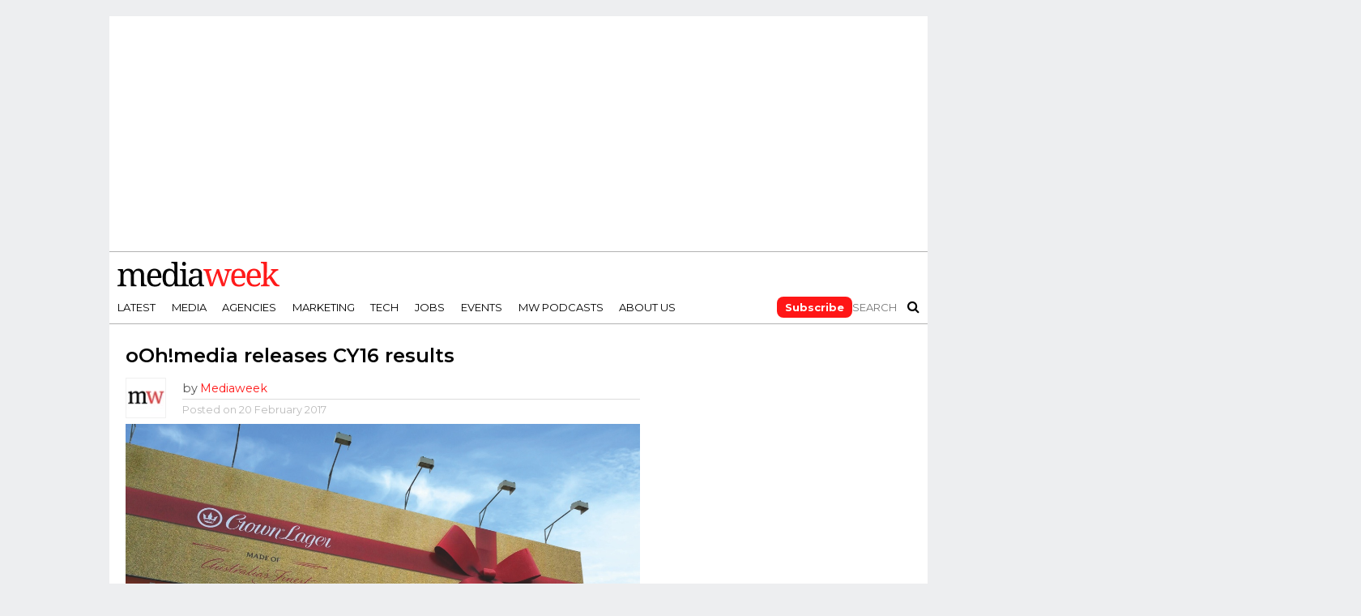

--- FILE ---
content_type: text/html
request_url: https://www.mediaweek.com.au/oohmedia-cy-2016-result/
body_size: 20200
content:
<!DOCTYPE html>
<html lang="en-AU">
<head>
<meta charset="UTF-8" >
<meta name="viewport" id="viewport" content="width=device-width, initial-scale=1.0, maximum-scale=1.0, minimum-scale=1.0, user-scalable=no" />
<link rel="alternate" type="application/rss+xml" title="RSS 2.0" href="https://www.mediaweek.com.au/feed/" />
<link rel="alternate" type="text/xml" title="RSS .92" href="https://www.mediaweek.com.au/feed/rss/" />
<link rel="alternate" type="application/atom+xml" title="Atom 0.3" href="https://www.mediaweek.com.au/feed/atom/" />
<link rel="pingback" href="https://www.mediaweek.com.au/xmlrpc.php" />
<meta name="google-site-verification" content="w2y1q_yCxiJb432U8Mv7PdUmg6DdWzyyGlXkY198Gg4" />
<meta name='impact-site-verification' value='b2cbad80-e75e-4d87-b9ad-50e84bc935a6'>
<link rel="preconnect" href="https://fonts.googleapis.com">
<link rel="preconnect" href="https://fonts.gstatic.com" crossorigin>
<link href="https://fonts.googleapis.com/css2?family=Montserrat:wght@100;200;300;400;500;600;700;800;900&family=Open+Sans:wght@800&display=swap" rel="stylesheet">
<meta name='robots' content='index, follow, max-image-preview:large, max-snippet:-1, max-video-preview:-1' />

	<!-- This site is optimized with the Yoast SEO Premium plugin v23.3 (Yoast SEO v26.6) - https://yoast.com/wordpress/plugins/seo/ -->
	<title>oOh!media releases CY16 results - Mediaweek</title>
	<link rel="canonical" href="https://www.mediaweek.com.au/oohmedia-cy-2016-result/" />
	<meta name="twitter:card" content="summary_large_image" />
	<meta name="twitter:title" content="oOh!media releases CY16 results - Mediaweek" />
	<meta name="twitter:description" content="Revenue of $336.1m, up 20.1% from CY15 including growth across all products" />
	<meta name="twitter:image" content="https://images-r2.thebrag.com/mw/uploads/2016/12/ooh-crown.jpg" />
	<meta name="twitter:creator" content="@MediaweekAUS" />
	<meta name="twitter:site" content="@MediaweekAUS" />
	<meta name="twitter:label1" content="Written by" />
	<meta name="twitter:data1" content="Mediaweek" />
	<meta name="twitter:label2" content="Est. reading time" />
	<meta name="twitter:data2" content="2 minutes" />
	<script type="application/ld+json" class="yoast-schema-graph">{"@context":"https://schema.org","@graph":[{"@type":"Article","@id":"https://www.mediaweek.com.au/oohmedia-cy-2016-result/#article","isPartOf":{"@id":"https://www.mediaweek.com.au/oohmedia-cy-2016-result/"},"author":{"name":"Mediaweek","@id":"https://www.mediaweek.com.au/#/schema/person/a4d2c0f62809e18426146e5ffb47f0e2"},"headline":"oOh!media releases CY16 results","datePublished":"2017-02-20T00:25:37+00:00","dateModified":"2017-02-20T00:26:13+00:00","mainEntityOfPage":{"@id":"https://www.mediaweek.com.au/oohmedia-cy-2016-result/"},"wordCount":418,"publisher":{"@id":"https://www.mediaweek.com.au/#organization"},"image":{"@id":"https://www.mediaweek.com.au/oohmedia-cy-2016-result/#primaryimage"},"thumbnailUrl":"https://images-r2.thebrag.com/mw/uploads/2016/12/ooh-crown.jpg","keywords":["Featured","News","oOh!Media"],"articleSection":["News","Outdoor"],"inLanguage":"en-AU"},{"@type":"WebPage","@id":"https://www.mediaweek.com.au/oohmedia-cy-2016-result/","url":"https://www.mediaweek.com.au/oohmedia-cy-2016-result/","name":"oOh!media releases CY16 results - Mediaweek","isPartOf":{"@id":"https://www.mediaweek.com.au/#website"},"primaryImageOfPage":{"@id":"https://www.mediaweek.com.au/oohmedia-cy-2016-result/#primaryimage"},"image":{"@id":"https://www.mediaweek.com.au/oohmedia-cy-2016-result/#primaryimage"},"thumbnailUrl":"https://images-r2.thebrag.com/mw/uploads/2016/12/ooh-crown.jpg","datePublished":"2017-02-20T00:25:37+00:00","dateModified":"2017-02-20T00:26:13+00:00","breadcrumb":{"@id":"https://www.mediaweek.com.au/oohmedia-cy-2016-result/#breadcrumb"},"inLanguage":"en-AU","potentialAction":[{"@type":"ReadAction","target":["https://www.mediaweek.com.au/oohmedia-cy-2016-result/"]}]},{"@type":"ImageObject","inLanguage":"en-AU","@id":"https://www.mediaweek.com.au/oohmedia-cy-2016-result/#primaryimage","url":"https://images-r2.thebrag.com/mw/uploads/2016/12/ooh-crown.jpg","contentUrl":"https://images-r2.thebrag.com/mw/uploads/2016/12/ooh-crown.jpg","width":1200,"height":650},{"@type":"BreadcrumbList","@id":"https://www.mediaweek.com.au/oohmedia-cy-2016-result/#breadcrumb","itemListElement":[{"@type":"ListItem","position":1,"name":"Home","item":"https://www.mediaweek.com.au/"},{"@type":"ListItem","position":2,"name":"oOh!media releases CY16 results"}]},{"@type":"WebSite","@id":"https://www.mediaweek.com.au/#website","url":"https://www.mediaweek.com.au/","name":"Mediaweek","description":"Australias media industry bible","publisher":{"@id":"https://www.mediaweek.com.au/#organization"},"potentialAction":[{"@type":"SearchAction","target":{"@type":"EntryPoint","urlTemplate":"https://www.mediaweek.com.au/?s={search_term_string}"},"query-input":{"@type":"PropertyValueSpecification","valueRequired":true,"valueName":"search_term_string"}}],"inLanguage":"en-AU"},{"@type":"Organization","@id":"https://www.mediaweek.com.au/#organization","name":"Mediaweek","url":"https://www.mediaweek.com.au/","logo":{"@type":"ImageObject","inLanguage":"en-AU","@id":"https://www.mediaweek.com.au/#/schema/logo/image/","url":"https://www.mediaweek.com.au/wp-content/uploads/2023/11/mediaweek-logo.svg","contentUrl":"https://www.mediaweek.com.au/wp-content/uploads/2023/11/mediaweek-logo.svg","width":500,"height":78,"caption":"Mediaweek"},"image":{"@id":"https://www.mediaweek.com.au/#/schema/logo/image/"},"sameAs":["https://www.facebook.com/MediaweekAUS","https://x.com/MediaweekAUS","https://www.linkedin.com/company/mediaweek-australia/","https://en.wikipedia.org/wiki/Mediaweek_Australian_magazine","https://www.instagram.com/mediaweekaus/"]},{"@type":"Person","@id":"https://www.mediaweek.com.au/#/schema/person/a4d2c0f62809e18426146e5ffb47f0e2","name":"Mediaweek","image":{"@type":"ImageObject","inLanguage":"en-AU","@id":"https://www.mediaweek.com.au/#/schema/person/image/","url":"https://secure.gravatar.com/avatar/536d09b29a9055143d28c72d97a7ae1679894a88762e0986a90e1e7eb7fbf9a5?s=96&d=blank&r=g","contentUrl":"https://secure.gravatar.com/avatar/536d09b29a9055143d28c72d97a7ae1679894a88762e0986a90e1e7eb7fbf9a5?s=96&d=blank&r=g","caption":"Mediaweek"},"url":"https://www.mediaweek.com.au/author/mediaweek/"}]}</script>
	<!-- / Yoast SEO Premium plugin. -->


<link rel='dns-prefetch' href='//code.jquery.com' />
<link rel='dns-prefetch' href='//netdna.bootstrapcdn.com' />
<link rel='dns-prefetch' href='//images-r2.thebrag.com' />
<link rel="alternate" type="application/rss+xml" title="Mediaweek &raquo; Feed" href="https://www.mediaweek.com.au/feed/" />
<link rel="alternate" title="oEmbed (JSON)" type="application/json+oembed" href="https://www.mediaweek.com.au/wp-json/oembed/1.0/embed?url=https%3A%2F%2Fwww.mediaweek.com.au%2Foohmedia-cy-2016-result%2F" />
<link rel="alternate" title="oEmbed (XML)" type="text/xml+oembed" href="https://www.mediaweek.com.au/wp-json/oembed/1.0/embed?url=https%3A%2F%2Fwww.mediaweek.com.au%2Foohmedia-cy-2016-result%2F&#038;format=xml" />
<!-- Google Tag Manager -->
<script>(function(w,d,s,l,i){w[l]=w[l]||[];w[l].push({'gtm.start':
new Date().getTime(),event:'gtm.js'});var f=d.getElementsByTagName(s)[0],
j=d.createElement(s),dl=l!='dataLayer'?'&l='+l:'';j.async=true;j.src=
'https://www.googletagmanager.com/gtm.js?id='+i+dl;f.parentNode.insertBefore(j,f);
})(window,document,'script','dataLayer','GTM-PQZ7L9W');</script>
<!-- End Google Tag Manager -->
<style id='wp-img-auto-sizes-contain-inline-css' type='text/css'>
img:is([sizes=auto i],[sizes^="auto," i]){contain-intrinsic-size:3000px 1500px}
/*# sourceURL=wp-img-auto-sizes-contain-inline-css */
</style>
<style id='wp-emoji-styles-inline-css' type='text/css'>

	img.wp-smiley, img.emoji {
		display: inline !important;
		border: none !important;
		box-shadow: none !important;
		height: 1em !important;
		width: 1em !important;
		margin: 0 0.07em !important;
		vertical-align: -0.1em !important;
		background: none !important;
		padding: 0 !important;
	}
/*# sourceURL=wp-emoji-styles-inline-css */
</style>
<style id='classic-theme-styles-inline-css' type='text/css'>
/*! This file is auto-generated */
.wp-block-button__link{color:#fff;background-color:#32373c;border-radius:9999px;box-shadow:none;text-decoration:none;padding:calc(.667em + 2px) calc(1.333em + 2px);font-size:1.125em}.wp-block-file__button{background:#32373c;color:#fff;text-decoration:none}
/*# sourceURL=/wp-includes/css/classic-themes.min.css */
</style>
<link rel='stylesheet' id='mc4wp-form-themes-css' href='https://www.mediaweek.com.au/wp-content/plugins/mailchimp-for-wp/assets/css/form-themes.css?ver=4.10.9' type='text/css' media='all' />
<link rel='stylesheet' id='mvp-reset-css' href='https://www.mediaweek.com.au/wp-content/themes/flex-mag/css/reset.css?ver=eb93f76503ed86137a50580b0eb6eb31' type='text/css' media='all' />
<link rel='stylesheet' id='mvp-fontawesome-css' href='//netdna.bootstrapcdn.com/font-awesome/4.4.0/css/font-awesome.css?ver=eb93f76503ed86137a50580b0eb6eb31' type='text/css' media='all' />
<link rel='stylesheet' id='mvp-style-css' href='https://www.mediaweek.com.au/wp-content/themes/flex-mag/style.css?ver=eb93f76503ed86137a50580b0eb6eb31' type='text/css' media='all' />
<link rel='stylesheet' id='mvp-media-queries-css' href='https://www.mediaweek.com.au/wp-content/themes/flex-mag/css/media-queries.css?ver=eb93f76503ed86137a50580b0eb6eb31' type='text/css' media='all' />
<link rel='stylesheet' id='mvp-owl-css' href='https://www.mediaweek.com.au/wp-content/themes/flex-mag/css/owl.carousel.min.css?ver=20250311.1' type='text/css' media='all' />
<link rel='stylesheet' id='mvp-owl-theme-css' href='https://www.mediaweek.com.au/wp-content/themes/flex-mag/css/owl.theme.default.min.css?ver=20250311.1' type='text/css' media='all' />
<link rel='stylesheet' id='mvp-custom-css' href='https://www.mediaweek.com.au/wp-content/themes/flex-mag/css/custom.css?ver=20250311.1' type='text/css' media='all' />
<link rel='stylesheet' id='mvp-main-css' href='https://www.mediaweek.com.au/wp-content/themes/flex-mag/css/main.css?ver=20250311.1' type='text/css' media='all' />
<link rel='stylesheet' id='mvp-responsive-css' href='https://www.mediaweek.com.au/wp-content/themes/flex-mag/css/responsive.css?ver=20250311.1' type='text/css' media='all' />
<link rel='stylesheet' id='recent-posts-widget-with-thumbnails-public-style-css' href='https://www.mediaweek.com.au/wp-content/plugins/recent-posts-widget-with-thumbnails/public.css?ver=7.1.1' type='text/css' media='all' />
<link rel='stylesheet' id='tablepress-default-css' href='https://www.mediaweek.com.au/wp-content/plugins/tablepress/css/build/default.css?ver=3.2.6' type='text/css' media='all' />
<script type="text/javascript" src="https://code.jquery.com/jquery-3.7.1.min.js?ver=3.7.1" id="jquery-js"></script>
<script type="text/javascript" src="https://www.mediaweek.com.au/wp-content/themes/flex-mag/js/jquery.matchHeight-min.js" id="mvp-mh-js"></script>
<script type="text/javascript" src="https://www.mediaweek.com.au/wp-content/themes/flex-mag/js/header.js" id="mvp-header-js"></script>
<link rel="https://api.w.org/" href="https://www.mediaweek.com.au/wp-json/" /><link rel="alternate" title="JSON" type="application/json" href="https://www.mediaweek.com.au/wp-json/wp/v2/posts/26107" /><link rel="EditURI" type="application/rsd+xml" title="RSD" href="https://www.mediaweek.com.au/xmlrpc.php?rsd" />
		<meta property="fb:pages" content="9829215063" />
		            <script type="text/javascript">
                const fusetag = window.fusetag || (window.fusetag = {
                    que: []
                });

                fusetag.que.push(function () {
                    googletag.pubads().enableSingleRequest();
                    googletag.enableServices();
                });
            </script>
            <style type='text/css'>#wallpaper {background: url() no-repeat 50% 0;} body,
.blog-widget-text p,
.feat-widget-text p,
.post-info-right,
span.post-excerpt,
span.feat-caption,
span.soc-count-text,
#content-main p,
#commentspopup .comments-pop,
.archive-list-text p,
.author-box-bot p,
#post-404 p,
.foot-widget,
#home-feat-text p,
.feat-top2-left-text p,
.feat-wide1-text p,
.feat-wide4-text p,
#content-main table,
.foot-copy p,
.video-main-text p {
	font-family: 'Lato', sans-serif;
	}

a,
a:visited,
.post-info-name a {
	color: #ff1616;
	}

a:hover {
	color: #999999;
	}

span.feat-cat,
span.post-head-cat,
.prev-next-text a,
.prev-next-text a:visited,
.prev-next-text a:hover {
	background: #ff1616;
	}


.fly-but-wrap span {
	background: #0a0000;
	}

.woocommerce .star-rating span:before {
	color: #ff1616;
	}

.woocommerce .widget_price_filter .ui-slider .ui-slider-range,
.woocommerce .widget_price_filter .ui-slider .ui-slider-handle {
	background-color: #ff1616;
	}

.woocommerce span.onsale,
.woocommerce #respond input#submit.alt,
.woocommerce a.button.alt,
.woocommerce button.button.alt,
.woocommerce input.button.alt,
.woocommerce #respond input#submit.alt:hover,
.woocommerce a.button.alt:hover,
.woocommerce button.button.alt:hover,
.woocommerce input.button.alt:hover {
	background-color: #ff1616;
	}

span.post-header {
	border-top: 4px solid #ff1616;
	}

nav.main-menu-wrap ul li a,
.nav-menu-out:hover ul li:hover a,
.nav-menu-out:hover span.nav-search-but:hover i,
.nav-menu-out:hover span.nav-soc-but:hover i,
span.nav-search-but i,
span.nav-soc-but i {
	color: #000000;
	}

.nav-menu-out:hover li.menu-item-has-children:hover a:after,
nav.main-menu-wrap ul li.menu-item-has-children a:after {
	border-color: #000000 transparent transparent transparent;
	}

.nav-menu-out:hover ul li a,
.nav-menu-out:hover span.nav-search-but i,
.nav-menu-out:hover span.nav-soc-but i {
	color: #ff1616;
	}

.nav-menu-out:hover li.menu-item-has-children a:after {
	border-color: #ff1616 transparent transparent transparent;
	}

.nav-menu-out:hover ul li ul.mega-list li a,
.side-list-text p,
.row-widget-text p,
.blog-widget-text h2,
.feat-widget-text h2,
.archive-list-text h2,
h2.author-list-head a,
.mvp-related-text a {
	color: #222222;
	}

ul.mega-list li:hover a,
ul.side-list li:hover .side-list-text p,
ul.row-widget-list li:hover .row-widget-text p,
ul.blog-widget-list li:hover .blog-widget-text h2,
.feat-widget-wrap:hover .feat-widget-text h2,
ul.archive-list li:hover .archive-list-text h2,
ul.archive-col-list li:hover .archive-list-text h2,
h2.author-list-head a:hover,
.mvp-related-posts ul li:hover .mvp-related-text a {
	color: #999999 !important;
	}

span.more-posts-text,
a.inf-more-but,
#comments-button a,
#comments-button span.comment-but-text {
	border: 1px solid #ff1616;
	}

span.more-posts-text,
a.inf-more-but,
#comments-button a,
#comments-button span.comment-but-text {
	color: #ff1616 !important;
	}

#comments-button a:hover,
#comments-button span.comment-but-text:hover,
a.inf-more-but:hover,
span.more-posts-text:hover {
	background: #ff1616;
	}

nav.main-menu-wrap ul li a,
ul.col-tabs li a,
nav.fly-nav-menu ul li a,
.foot-menu .menu li a {
	font-family: 'Montserrat', sans-serif;
	}

.feat-top2-right-text h2,
.side-list-text p,
.side-full-text p,
.row-widget-text p,
.feat-widget-text h2,
.blog-widget-text h2,
.prev-next-text a,
.prev-next-text a:visited,
.prev-next-text a:hover,
span.post-header,
.archive-list-text h2,
#woo-content h1.page-title,
.woocommerce div.product .product_title,
.woocommerce ul.products li.product h3,
.video-main-text h2,
.mvp-related-text a {
	font-family: 'Montserrat', sans-serif;
	}

.feat-wide-sub-text h2,
#home-feat-text h2,
.feat-top2-left-text h2,
.feat-wide1-text h2,
.feat-wide4-text h2,
.feat-wide5-text h2,
h1.post-title,
#content-main h1.post-title,
#post-404 h1,
h1.post-title-wide,
#content-main blockquote p,
#commentspopup #content-main h1 {
	font-family: 'Work Sans', sans-serif;
	}

h3.home-feat-title,
h3.side-list-title,
#infscr-loading,
.score-nav-menu select,
h1.cat-head,
h1.arch-head,
h2.author-list-head,
h3.foot-head,
.woocommerce ul.product_list_widget span.product-title,
.woocommerce ul.product_list_widget li a,
.woocommerce #reviews #comments ol.commentlist li .comment-text p.meta,
.woocommerce .related h2,
.woocommerce div.product .woocommerce-tabs .panel h2,
.woocommerce div.product .product_title,
#content-main h1,
#content-main h2,
#content-main h3,
#content-main h4,
#content-main h5,
#content-main h6 {
	font-family: 'Work Sans', sans-serif;
	}

</style>
	
<style type="text/css">


.post-cont-out,
.post-cont-in {
	margin-right: 0;
	}
.home-wrap-out2,
.home-wrap-in2 {
	margin-left: 0;
	}
@media screen and (max-width: 1099px) and (min-width: 768px) {
	.col-tabs-wrap {
		display: none;
		}
	.home .tabs-top-marg {
		margin-top: 50px !important;
		}
	.home .fixed {
		-webkit-box-shadow: 0 2px 3px 0 rgba(0,0,0,0.3);
	 	   -moz-box-shadow: 0 2px 3px 0 rgba(0,0,0,0.3);
	  	    -ms-box-shadow: 0 2px 3px 0 rgba(0,0,0,0.3);
	   	     -o-box-shadow: 0 2px 3px 0 rgba(0,0,0,0.3);
			box-shadow: 0 2px 3px 0 rgba(0,0,0,0.3);
		}
}
@media screen and (max-width: 767px) {
	ul.col-tabs li.latest-col-tab {
		display: none;
		}
	ul.col-tabs li {
		width: 50%;
		}
}
.Xnav-links {
	display: none;
	}








#leader-wrap {
background: none;
}
.feat-info-views {
display: none;
}</style>

<script src="https://pubfeed.linkby.com/widget.js" async></script><link rel="icon" href="https://images-r2.thebrag.com/mw/uploads/2023/11/cropped-favicon-32x32.png" sizes="32x32" />
<link rel="icon" href="https://images-r2.thebrag.com/mw/uploads/2023/11/cropped-favicon-192x192.png" sizes="192x192" />
<link rel="apple-touch-icon" href="https://images-r2.thebrag.com/mw/uploads/2023/11/cropped-favicon-180x180.png" />
<meta name="msapplication-TileImage" content="https://images-r2.thebrag.com/mw/uploads/2023/11/cropped-favicon-270x270.png" />
		<style type="text/css" id="wp-custom-css">
			a .social-comments{
	display: none;
}

/*3 October 2019 - Purchase error*/
.rcp_form input[type=email], 
.rcp_form input[type=password], .rcp_form input[type=text] {
    position: relative !important;
    z-index: 5 !important;
}


.StripeElement {
    height: auto !important;
}

fieldset.rcp_card_fieldset {
    margin: 0 !important;
}fieldset.rcp_card_fieldset {
    margin: 0 !important;
}

fieldset.rcp_card_fieldset {
    margin: 0 !important;
}fieldset.rcp_card_fieldset {
    margin: 0 !important;
}

/*3 October 2019 - Podcast ifram CSS*/

.mw-podcast {
    margin-bottom: 30px;
}

.rcp_card_fieldset p {
    display: block;
    width: 100% !important;
}		</style>
		<script async src="https://securepubads.g.doubleclick.net/tag/js/gpt.js"></script>
<script async src="//micro.rubiconproject.com/prebid/dynamic/28043.js"></script>
    <script>
        window.googletag = window.googletag || {cmd: []};
        window.pbjs = window.pbjs || { que: [] };

        const headerBiddingSlots = []

        function slot(path, sizes, id, desktopOnly = false) {
            if (desktopOnly && isMobile) return;
            const div = googletag.defineSlot(path, sizes, id).addService(googletag.pubads()).setTargeting('ci', '26107');
;
            headerBiddingSlots.push(div)

        }

        googletag.cmd.push(function() {

            slot('/22071836792/Mediaweek_Wallpaper', [1680, 690], 'div-gpt-ad-1689208062109-0')
            slot('/22071836792/Mediaweek_Sitewide_Top_300x365', [300, 365], 'div-gpt-ad-1657242684173-0')

            var Mediaweek_Sitewide_Top_970x250_multisize = googletag.sizeMapping().addSize( [320, 100], [320, 100] ).addSize( [970, 250], [970, 250] ).build();

            const div1 = googletag.defineSlot('/22071836792/Mediaweek_Sitewide_Top_970x250_multisize', [[320, 100], [970, 250]], 'div-gpt-ad-1632793062721-0').defineSizeMapping(Mediaweek_Sitewide_Top_970x250_multisize).addService(googletag.pubads()).setTargeting('ci', '26107');
;
            headerBiddingSlots.push(div1)
            slot('/22071836792/Mediaweek_Posts_Top_320x50_mobile', [320, 50], 'div-gpt-ad-1632798539190-0')
            slot('/22071836792/Mediaweek_Sitewide_Mid_300x600-1', [300, 600], 'div-gpt-ad-1632777597449-0')
            slot('/22071836792/Mediaweek_Sitewide_Mid_300x600-2', [300, 600], 'div-gpt-ad-1632785577455-0')
            slot('/22071836792/Mediaweek_Sitewide_Mid_300x600-3', [300, 600], 'div-gpt-ad-1634769934415-0')
            slot('/22071836792/Mediaweek_Sitewide_Mid_300x600-4', [300, 600], 'div-gpt-ad-1678058019617-0')
            slot('/22071836792/Mediaweek_Sitewide_Mid_300x250-1', [300, 250], 'div-gpt-ad-1632791607082-0')
            slot('/22071836792/Mediaweek_Sitewide_Mid_300x250-2', [300, 250], 'div-gpt-ad-1632791663206-0')
            slot('/22071836792/Mediaweek_Sitewide_Mid_300x250-3', [300, 250], 'div-gpt-ad-1632791709440-0')
            slot('/22071836792/Mediaweek_Sitewide_Mid_300x250-4', [300, 250], 'div-gpt-ad-1632791772219-0')
            slot('/22071836792/Mediaweek_Sitewide_Mid_300x250-5', [300, 250], 'div-gpt-ad-1632791820645-0')
            slot('/22071836792/Mediaweek_Sitewide_Mid_300x250-6', [300, 250], 'div-gpt-ad-1678058093552-0')
            slot('/22071836792/Mediaweek_Sitewide_Mid_300x600-5', [300, 600], 'div-gpt-ad-1687743752616-0')
			slot('/22071836792/mediaweek_oop', [1, 1], 'div-gpt-ad-1761010876762-0')    

            var mapping = googletag.sizeMapping().addSize( [635, 164], [635, 164] ).addSize( [0, 0], [320, 83] ).build();

            slot('/22071836792/Mediaweek_Sitewide_MidContent_635', [[320, 83], [635, 164]], 'div-gpt-ad-1661822561225-0')
            googletag.pubads().disableInitialLoad();
            googletag.pubads().enableSingleRequest();
            googletag.enableServices();
            function demandManagerRequest(slots) {
                const FAILSAFE_TIMEOUT = 3500;
                // provide failsafeHandler with callback function to fire when we want to make
                // the ad server request, as well as headerBiddingSlots to umagnse in case of failsafe
                const sendAdServerRequest = failsafeHandler((slotsToRefresh) => {
                    googletag.pubads().refresh(slotsToRefresh);
                }, slots);


                // request bids when PBJS is ready
                pbjs.que.push(function () {
                    pbjs.rp.requestBids({
                        callback: sendAdServerRequest,
                        gptSlotObjects: slots
                    });
                });


                // start the failsafe timeout
                setTimeout(sendAdServerRequest, FAILSAFE_TIMEOUT);


                // function that handles the failsafe using boolean logic per auction
                function failsafeHandler(callback, initialSlots) {
                    let adserverRequestSent = false;
                    return (bidsBackSlots) => {
                        if (adserverRequestSent) return;
                        adserverRequestSent = true;
                        callback(bidsBackSlots || initialSlots);
                    };


                }
            }
            demandManagerRequest(headerBiddingSlots);
        });
    </script>

<script>
!function (e, f, u) {
e.async = 1;
e.src = u;
f.parentNode.insertBefore(e, f);
}(document.createElement('script'), document.getElementsByTagName('script')[0],'//cdn.taboola.com/libtrc/mediaweek-mediaweekau/loader.js');
</script>
<style>
    h1, h2, h3, h4, h5, h6, h1 a, h2 a, h3 a, h4 a, h5 a, h6 a {
        -webkit-backface-visibility: visible !important;
    }
</style>

<script data-obct type = "text/javascript">
    /** DO NOT MODIFY THIS CODE**/
    !function(_window, _document) {
        var OB_ADV_ID = '0092d5d6908a05c2fa71984152b87908fa';
        if (_window.obApi) {
            var toArray = function(object) {
                return Object.prototype.toString.call(object) === '[object Array]' ? object : [object];
            };
            _window.obApi.marketerId = toArray(_window.obApi.marketerId).concat(toArray(OB_ADV_ID));
            return;
        }
        var api = _window.obApi = function() {
            api.dispatch ? api.dispatch.apply(api, arguments) : api.queue.push(arguments);
        };
        api.version = '1.1';
        api.loaded = true;
        api.marketerId = OB_ADV_ID;
        api.queue = [];
        var tag = _document.createElement('script');
        tag.async = true;
        tag.src = '//amplify.outbrain.com/cp/obtp.js';
        tag.type = 'text/javascript';
        var script = _document.getElementsByTagName('script')[0];
        script.parentNode.insertBefore(tag, script);
    }(window, document);

    obApi('track', 'PAGE_VIEW');
</script>

<style id='global-styles-inline-css' type='text/css'>
:root{--wp--preset--aspect-ratio--square: 1;--wp--preset--aspect-ratio--4-3: 4/3;--wp--preset--aspect-ratio--3-4: 3/4;--wp--preset--aspect-ratio--3-2: 3/2;--wp--preset--aspect-ratio--2-3: 2/3;--wp--preset--aspect-ratio--16-9: 16/9;--wp--preset--aspect-ratio--9-16: 9/16;--wp--preset--color--black: #000000;--wp--preset--color--cyan-bluish-gray: #abb8c3;--wp--preset--color--white: #ffffff;--wp--preset--color--pale-pink: #f78da7;--wp--preset--color--vivid-red: #cf2e2e;--wp--preset--color--luminous-vivid-orange: #ff6900;--wp--preset--color--luminous-vivid-amber: #fcb900;--wp--preset--color--light-green-cyan: #7bdcb5;--wp--preset--color--vivid-green-cyan: #00d084;--wp--preset--color--pale-cyan-blue: #8ed1fc;--wp--preset--color--vivid-cyan-blue: #0693e3;--wp--preset--color--vivid-purple: #9b51e0;--wp--preset--gradient--vivid-cyan-blue-to-vivid-purple: linear-gradient(135deg,rgb(6,147,227) 0%,rgb(155,81,224) 100%);--wp--preset--gradient--light-green-cyan-to-vivid-green-cyan: linear-gradient(135deg,rgb(122,220,180) 0%,rgb(0,208,130) 100%);--wp--preset--gradient--luminous-vivid-amber-to-luminous-vivid-orange: linear-gradient(135deg,rgb(252,185,0) 0%,rgb(255,105,0) 100%);--wp--preset--gradient--luminous-vivid-orange-to-vivid-red: linear-gradient(135deg,rgb(255,105,0) 0%,rgb(207,46,46) 100%);--wp--preset--gradient--very-light-gray-to-cyan-bluish-gray: linear-gradient(135deg,rgb(238,238,238) 0%,rgb(169,184,195) 100%);--wp--preset--gradient--cool-to-warm-spectrum: linear-gradient(135deg,rgb(74,234,220) 0%,rgb(151,120,209) 20%,rgb(207,42,186) 40%,rgb(238,44,130) 60%,rgb(251,105,98) 80%,rgb(254,248,76) 100%);--wp--preset--gradient--blush-light-purple: linear-gradient(135deg,rgb(255,206,236) 0%,rgb(152,150,240) 100%);--wp--preset--gradient--blush-bordeaux: linear-gradient(135deg,rgb(254,205,165) 0%,rgb(254,45,45) 50%,rgb(107,0,62) 100%);--wp--preset--gradient--luminous-dusk: linear-gradient(135deg,rgb(255,203,112) 0%,rgb(199,81,192) 50%,rgb(65,88,208) 100%);--wp--preset--gradient--pale-ocean: linear-gradient(135deg,rgb(255,245,203) 0%,rgb(182,227,212) 50%,rgb(51,167,181) 100%);--wp--preset--gradient--electric-grass: linear-gradient(135deg,rgb(202,248,128) 0%,rgb(113,206,126) 100%);--wp--preset--gradient--midnight: linear-gradient(135deg,rgb(2,3,129) 0%,rgb(40,116,252) 100%);--wp--preset--font-size--small: 13px;--wp--preset--font-size--medium: 20px;--wp--preset--font-size--large: 36px;--wp--preset--font-size--x-large: 42px;--wp--preset--spacing--20: 0.44rem;--wp--preset--spacing--30: 0.67rem;--wp--preset--spacing--40: 1rem;--wp--preset--spacing--50: 1.5rem;--wp--preset--spacing--60: 2.25rem;--wp--preset--spacing--70: 3.38rem;--wp--preset--spacing--80: 5.06rem;--wp--preset--shadow--natural: 6px 6px 9px rgba(0, 0, 0, 0.2);--wp--preset--shadow--deep: 12px 12px 50px rgba(0, 0, 0, 0.4);--wp--preset--shadow--sharp: 6px 6px 0px rgba(0, 0, 0, 0.2);--wp--preset--shadow--outlined: 6px 6px 0px -3px rgb(255, 255, 255), 6px 6px rgb(0, 0, 0);--wp--preset--shadow--crisp: 6px 6px 0px rgb(0, 0, 0);}:where(.is-layout-flex){gap: 0.5em;}:where(.is-layout-grid){gap: 0.5em;}body .is-layout-flex{display: flex;}.is-layout-flex{flex-wrap: wrap;align-items: center;}.is-layout-flex > :is(*, div){margin: 0;}body .is-layout-grid{display: grid;}.is-layout-grid > :is(*, div){margin: 0;}:where(.wp-block-columns.is-layout-flex){gap: 2em;}:where(.wp-block-columns.is-layout-grid){gap: 2em;}:where(.wp-block-post-template.is-layout-flex){gap: 1.25em;}:where(.wp-block-post-template.is-layout-grid){gap: 1.25em;}.has-black-color{color: var(--wp--preset--color--black) !important;}.has-cyan-bluish-gray-color{color: var(--wp--preset--color--cyan-bluish-gray) !important;}.has-white-color{color: var(--wp--preset--color--white) !important;}.has-pale-pink-color{color: var(--wp--preset--color--pale-pink) !important;}.has-vivid-red-color{color: var(--wp--preset--color--vivid-red) !important;}.has-luminous-vivid-orange-color{color: var(--wp--preset--color--luminous-vivid-orange) !important;}.has-luminous-vivid-amber-color{color: var(--wp--preset--color--luminous-vivid-amber) !important;}.has-light-green-cyan-color{color: var(--wp--preset--color--light-green-cyan) !important;}.has-vivid-green-cyan-color{color: var(--wp--preset--color--vivid-green-cyan) !important;}.has-pale-cyan-blue-color{color: var(--wp--preset--color--pale-cyan-blue) !important;}.has-vivid-cyan-blue-color{color: var(--wp--preset--color--vivid-cyan-blue) !important;}.has-vivid-purple-color{color: var(--wp--preset--color--vivid-purple) !important;}.has-black-background-color{background-color: var(--wp--preset--color--black) !important;}.has-cyan-bluish-gray-background-color{background-color: var(--wp--preset--color--cyan-bluish-gray) !important;}.has-white-background-color{background-color: var(--wp--preset--color--white) !important;}.has-pale-pink-background-color{background-color: var(--wp--preset--color--pale-pink) !important;}.has-vivid-red-background-color{background-color: var(--wp--preset--color--vivid-red) !important;}.has-luminous-vivid-orange-background-color{background-color: var(--wp--preset--color--luminous-vivid-orange) !important;}.has-luminous-vivid-amber-background-color{background-color: var(--wp--preset--color--luminous-vivid-amber) !important;}.has-light-green-cyan-background-color{background-color: var(--wp--preset--color--light-green-cyan) !important;}.has-vivid-green-cyan-background-color{background-color: var(--wp--preset--color--vivid-green-cyan) !important;}.has-pale-cyan-blue-background-color{background-color: var(--wp--preset--color--pale-cyan-blue) !important;}.has-vivid-cyan-blue-background-color{background-color: var(--wp--preset--color--vivid-cyan-blue) !important;}.has-vivid-purple-background-color{background-color: var(--wp--preset--color--vivid-purple) !important;}.has-black-border-color{border-color: var(--wp--preset--color--black) !important;}.has-cyan-bluish-gray-border-color{border-color: var(--wp--preset--color--cyan-bluish-gray) !important;}.has-white-border-color{border-color: var(--wp--preset--color--white) !important;}.has-pale-pink-border-color{border-color: var(--wp--preset--color--pale-pink) !important;}.has-vivid-red-border-color{border-color: var(--wp--preset--color--vivid-red) !important;}.has-luminous-vivid-orange-border-color{border-color: var(--wp--preset--color--luminous-vivid-orange) !important;}.has-luminous-vivid-amber-border-color{border-color: var(--wp--preset--color--luminous-vivid-amber) !important;}.has-light-green-cyan-border-color{border-color: var(--wp--preset--color--light-green-cyan) !important;}.has-vivid-green-cyan-border-color{border-color: var(--wp--preset--color--vivid-green-cyan) !important;}.has-pale-cyan-blue-border-color{border-color: var(--wp--preset--color--pale-cyan-blue) !important;}.has-vivid-cyan-blue-border-color{border-color: var(--wp--preset--color--vivid-cyan-blue) !important;}.has-vivid-purple-border-color{border-color: var(--wp--preset--color--vivid-purple) !important;}.has-vivid-cyan-blue-to-vivid-purple-gradient-background{background: var(--wp--preset--gradient--vivid-cyan-blue-to-vivid-purple) !important;}.has-light-green-cyan-to-vivid-green-cyan-gradient-background{background: var(--wp--preset--gradient--light-green-cyan-to-vivid-green-cyan) !important;}.has-luminous-vivid-amber-to-luminous-vivid-orange-gradient-background{background: var(--wp--preset--gradient--luminous-vivid-amber-to-luminous-vivid-orange) !important;}.has-luminous-vivid-orange-to-vivid-red-gradient-background{background: var(--wp--preset--gradient--luminous-vivid-orange-to-vivid-red) !important;}.has-very-light-gray-to-cyan-bluish-gray-gradient-background{background: var(--wp--preset--gradient--very-light-gray-to-cyan-bluish-gray) !important;}.has-cool-to-warm-spectrum-gradient-background{background: var(--wp--preset--gradient--cool-to-warm-spectrum) !important;}.has-blush-light-purple-gradient-background{background: var(--wp--preset--gradient--blush-light-purple) !important;}.has-blush-bordeaux-gradient-background{background: var(--wp--preset--gradient--blush-bordeaux) !important;}.has-luminous-dusk-gradient-background{background: var(--wp--preset--gradient--luminous-dusk) !important;}.has-pale-ocean-gradient-background{background: var(--wp--preset--gradient--pale-ocean) !important;}.has-electric-grass-gradient-background{background: var(--wp--preset--gradient--electric-grass) !important;}.has-midnight-gradient-background{background: var(--wp--preset--gradient--midnight) !important;}.has-small-font-size{font-size: var(--wp--preset--font-size--small) !important;}.has-medium-font-size{font-size: var(--wp--preset--font-size--medium) !important;}.has-large-font-size{font-size: var(--wp--preset--font-size--large) !important;}.has-x-large-font-size{font-size: var(--wp--preset--font-size--x-large) !important;}
/*# sourceURL=global-styles-inline-css */
</style>
</head>
<body class="wp-singular post-template-default single single-post postid-26107 single-format-standard wp-theme-flex-mag">
<div id="wallpaper-new">
<!-- /22071836792/Mediaweek_Wallpaper -->
<div id='div-gpt-ad-1689208062109-0' style='min-height: 690px; position: absolute;'>
  <script>
    googletag.cmd.push(function() { googletag.display('div-gpt-ad-1689208062109-0'); });
  </script>
</div></div>
	<div id="site" class="left relative">
		<div id="site-wrap" class="left relative">
							
			<div class="header-ads-bg">
			</div>
			<div id="fly-wrap">
	<span id="menu-close"></span>
	<div class="fly-wrap-out">
		<div class="fly-side-wrap">
			<ul class="fly-bottom-soc left relative">
									<li class="fb-soc">
						<a href="https://www.facebook.com/MediaweekAUS" target="_blank">
						<i class="fa fa-facebook-square fa-2"></i>
						</a>
					</li>
													<li class="twit-soc">
						<a href="https://www.twitter.com/MediaweekAUS" target="_blank">
						<i class="fa fa-twitter fa-2"></i>
						</a>
					</li>
																	<li class="inst-soc">
						<a href="https://www.instagram.com/mediaweekaus/" target="_blank">
						<i class="fa fa-instagram fa-2"></i>
						</a>
					</li>
																					<li class="link-soc">
						<a href="https://www.linkedin.com/company/mediaweek-australia" target="_blank">
						<i class="fa fa-linkedin fa-2"></i>
						</a>
					</li>
																	<li class="rss-soc">
						<a href="https://www.mediaweek.com.au/feed/rss/" target="_blank">
						<i class="fa fa-rss fa-2"></i>
						</a>
					</li>
							</ul>
		</div><!--fly-side-wrap-->
		<div class="fly-wrap-in">
			<div id="fly-menu-wrap">
				<nav class="fly-nav-menu left relative">
					<div class="menu-2025-mobile-menu-container"><ul id="menu-2025-mobile-menu" class="menu"><li id="menu-item-242252" class="menu-item menu-item-type-post_type menu-item-object-page menu-item-home menu-item-242252"><a href="https://www.mediaweek.com.au/">Latest</a></li>
<li id="menu-item-242624" class="menu-item menu-item-type-taxonomy menu-item-object-category menu-item-has-children menu-item-242624"><a href="https://www.mediaweek.com.au/category/agencies/media/">Media</a>
<ul class="sub-menu">
	<li id="menu-item-242254" class="menu-item menu-item-type-taxonomy menu-item-object-category menu-item-has-children menu-item-242254"><a href="https://www.mediaweek.com.au/category/television/">Broadcast Menu</a>
	<ul class="sub-menu">
		<li id="menu-item-242255" class="menu-item menu-item-type-custom menu-item-object-custom menu-item-242255"><a href="https://www.mediaweek.com.au/category/television/">TV</a></li>
		<li id="menu-item-242259" class="menu-item menu-item-type-taxonomy menu-item-object-category menu-item-242259"><a href="https://www.mediaweek.com.au/category/audio/radio/">Radio</a></li>
	</ul>
</li>
	<li id="menu-item-242263" class="menu-item menu-item-type-taxonomy menu-item-object-category menu-item-has-children menu-item-242263"><a href="https://www.mediaweek.com.au/category/publishing/">Publishing</a>
	<ul class="sub-menu">
		<li id="menu-item-242301" class="menu-item menu-item-type-taxonomy menu-item-object-category menu-item-242301"><a href="https://www.mediaweek.com.au/category/news-brands/">News Brands</a></li>
		<li id="menu-item-242266" class="menu-item menu-item-type-taxonomy menu-item-object-category menu-item-242266"><a href="https://www.mediaweek.com.au/category/publishing/magazines/">Magazines</a></li>
	</ul>
</li>
	<li id="menu-item-242264" class="menu-item menu-item-type-taxonomy menu-item-object-category menu-item-has-children menu-item-242264"><a href="https://www.mediaweek.com.au/category/publishing/digital/">Digital &#038; Streaming</a>
	<ul class="sub-menu">
		<li id="menu-item-242257" class="menu-item menu-item-type-taxonomy menu-item-object-category menu-item-242257"><a href="https://www.mediaweek.com.au/category/television/streaming/">Streaming</a></li>
		<li id="menu-item-242303" class="menu-item menu-item-type-taxonomy menu-item-object-category menu-item-242303"><a href="https://www.mediaweek.com.au/category/audio/">Audio</a></li>
	</ul>
</li>
	<li id="menu-item-242614" class="menu-item menu-item-type-taxonomy menu-item-object-category menu-item-242614"><a href="https://www.mediaweek.com.au/category/retail-media/">Retail Media</a></li>
	<li id="menu-item-242616" class="menu-item menu-item-type-taxonomy menu-item-object-category menu-item-242616"><a href="https://www.mediaweek.com.au/category/out-of-home/">Out-of-Home (OOH)</a></li>
</ul>
</li>
<li id="menu-item-242278" class="menu-item menu-item-type-taxonomy menu-item-object-category menu-item-has-children menu-item-242278"><a href="https://www.mediaweek.com.au/category/agencies/">Agencies</a>
<ul class="sub-menu">
	<li id="menu-item-242611" class="menu-item menu-item-type-taxonomy menu-item-object-category menu-item-242611"><a href="https://www.mediaweek.com.au/category/agencies/creative/">Creative</a></li>
	<li id="menu-item-242612" class="menu-item menu-item-type-taxonomy menu-item-object-category menu-item-242612"><a href="https://www.mediaweek.com.au/category/agencies/media/">Media</a></li>
	<li id="menu-item-242610" class="menu-item menu-item-type-taxonomy menu-item-object-category menu-item-242610"><a href="https://www.mediaweek.com.au/category/agencies/pr/">PR</a></li>
	<li id="menu-item-242613" class="menu-item menu-item-type-taxonomy menu-item-object-category menu-item-242613"><a href="https://www.mediaweek.com.au/category/agencies/indie-agencies/">Indie Agencies</a></li>
</ul>
</li>
<li id="menu-item-242286" class="menu-item menu-item-type-taxonomy menu-item-object-category menu-item-has-children menu-item-242286"><a href="https://www.mediaweek.com.au/category/marketing/">Marketing</a>
<ul class="sub-menu">
	<li id="menu-item-242617" class="menu-item menu-item-type-taxonomy menu-item-object-category menu-item-242617"><a href="https://www.mediaweek.com.au/category/marketing/brand-campaigns/">Brand Campaigns</a></li>
	<li id="menu-item-242615" class="menu-item menu-item-type-taxonomy menu-item-object-category menu-item-242615"><a href="https://www.mediaweek.com.au/category/retail-media/">Retail Media</a></li>
	<li id="menu-item-242618" class="menu-item menu-item-type-taxonomy menu-item-object-category menu-item-242618"><a href="https://www.mediaweek.com.au/category/marketing/data-insights/">Data &amp; Insights</a></li>
</ul>
</li>
<li id="menu-item-242316" class="menu-item menu-item-type-taxonomy menu-item-object-category menu-item-has-children menu-item-242316"><a href="https://www.mediaweek.com.au/category/technology/">Tech</a>
<ul class="sub-menu">
	<li id="menu-item-242621" class="menu-item menu-item-type-taxonomy menu-item-object-category menu-item-242621"><a href="https://www.mediaweek.com.au/category/technology/martech/">Martech</a></li>
	<li id="menu-item-242619" class="menu-item menu-item-type-taxonomy menu-item-object-category menu-item-242619"><a href="https://www.mediaweek.com.au/category/technology/ad-tech/">AdTech</a></li>
	<li id="menu-item-242620" class="menu-item menu-item-type-taxonomy menu-item-object-category menu-item-242620"><a href="https://www.mediaweek.com.au/category/technology/ai-data/">AI &amp; Data</a></li>
	<li id="menu-item-242622" class="menu-item menu-item-type-taxonomy menu-item-object-category menu-item-242622"><a href="https://www.mediaweek.com.au/category/technology/platforms/">Platforms</a></li>
</ul>
</li>
<li id="menu-item-242287" class="menu-item menu-item-type-post_type menu-item-object-page menu-item-242287"><a href="https://www.mediaweek.com.au/careers/">Jobs</a></li>
<li id="menu-item-245070" class="menu-item menu-item-type-post_type menu-item-object-page menu-item-has-children menu-item-245070"><a href="https://www.mediaweek.com.au/2025-mediaweek-100/">Events</a>
<ul class="sub-menu">
	<li id="menu-item-245072" class="menu-item menu-item-type-post_type menu-item-object-page menu-item-has-children menu-item-245072"><a href="https://www.mediaweek.com.au/2025-mediaweek-100/">Mediaweek 100</a>
	<ul class="sub-menu">
		<li id="menu-item-242322" class="menu-item menu-item-type-post_type menu-item-object-post menu-item-242322"><a href="https://www.mediaweek.com.au/mediaweek-100-returns-for-2025-celebrating-the-industrys-most-influential-leaders/">2025</a></li>
		<li id="menu-item-242271" class="menu-item menu-item-type-post_type menu-item-object-post menu-item-242271"><a href="https://www.mediaweek.com.au/mediaweek-100-power-list-2024/">2024</a></li>
		<li id="menu-item-242272" class="menu-item menu-item-type-post_type menu-item-object-post menu-item-242272"><a href="https://www.mediaweek.com.au/mediaweek-100-power-list-2023/">2023</a></li>
		<li id="menu-item-242337" class="menu-item menu-item-type-post_type menu-item-object-post menu-item-242337"><a href="https://www.mediaweek.com.au/mediaweek-100-power-list-2022/">2022</a></li>
	</ul>
</li>
	<li id="menu-item-242291" class="menu-item menu-item-type-custom menu-item-object-custom menu-item-has-children menu-item-242291"><a href="https://www.mediaweek.com.au/tag/next-of-the-best/">Next of the Best</a>
	<ul class="sub-menu">
		<li id="menu-item-242323" class="menu-item menu-item-type-post_type menu-item-object-page menu-item-242323"><a href="https://www.mediaweek.com.au/nextofthebest2025/">2025</a></li>
		<li id="menu-item-242324" class="menu-item menu-item-type-post_type menu-item-object-page menu-item-242324"><a href="https://www.mediaweek.com.au/nextofthebest2024/">2024</a></li>
		<li id="menu-item-242336" class="menu-item menu-item-type-custom menu-item-object-custom menu-item-242336"><a href="https://www.mediaweek.com.au/mediaweeks-next-of-the-best-awards-winners-revealed">2023</a></li>
	</ul>
</li>
</ul>
</li>
<li id="menu-item-242292" class="menu-item menu-item-type-post_type menu-item-object-page menu-item-242292"><a href="https://www.mediaweek.com.au/mediaweek-podcasts/">MW Podcasts</a></li>
<li id="menu-item-242293" class="menu-item menu-item-type-post_type menu-item-object-page menu-item-has-children menu-item-242293"><a href="https://www.mediaweek.com.au/about/">About us</a>
<ul class="sub-menu">
	<li id="menu-item-242294" class="menu-item menu-item-type-custom menu-item-object-custom menu-item-242294"><a href="https://www.mediaweek.com.au/about/">The Team</a></li>
</ul>
</li>
</ul></div>				</nav>
			</div><!--fly-menu-wrap-->
		</div><!--fly-wrap-in-->
	</div><!--fly-wrap-out-->
</div><!--fly-wrap-->			<div id="head-main-wrap" class="left relative">
				<div id="head-main-top" class="left relative">
										<div class="leader-wrap-out">
						<div class="leader-wrap-in">
							<div id="leader-wrap" class="left relative">
								<!-- /22071836792/Mediaweek_Sitewide_Top_970x250_multisize -->
<div id='div-gpt-ad-1632793062721-0' style='min-width: 320px; min-height: 100px;' class='adslot970x250multi'>
  <script>
    googletag.cmd.push(function() { googletag.display('div-gpt-ad-1632793062721-0'); });
  </script>
</div>							</div><!--leader-wrap-->
						</div><!--leader-wrap-in-->
					</div><!--lead-wrap-out-->
				</div><!--head-main-top-->
				
				<div id="main-nav-wrap">
					<div class="nav-out">
						<div class="nav-in">
							<div id="main-nav-cont" class="left">
								<div class="nav-logo-out">
                                    <div class="nav-search-wrap nav-search-wrap-mobile left relative">
                                        <span class="nav-search-but left" style="margin-right: 50px"><i class="fa fa-search fa-2"></i></span>
                                        <div class="search-fly-wrap" style="display: none;">
                                            <div style="display: flex; gap: 10px">
                                                <form method="get" id="searchform" action="https://www.mediaweek.com.au/">
	<input type="text" name="s" id="s" value="Type search term and press enter" onfocus='if (this.value == "Type search term and press enter") { this.value = ""; }' onblur='if (this.value == "") { this.value = "Type search term and press enter"; }' />
	<input type="hidden" id="searchsubmit" value="Search" />
</form>                                                <button id="searchform-btn">Search</button>
                                            </div>
                                        </div><!--search-fly-wrap-->
                                    </div>
									<div class="fly-but-wrap left relative">
										<p class="more-text"><span></span><span></span><span></span></p>
                                    </div><!--fly-but-wrap-->
									<div class="nav-left-wrap left relative">
										<div class="nav-logo left">
												<a href="https://www.mediaweek.com.au/"><img width="200" height="32" src="https://images-r2.thebrag.com/mw/uploads/2023/11/mediaweek-logo.svg" alt="Mediaweek" /></a>
																							<h2 class="mvp-logo-title">Mediaweek</h2>
																					</div><!--nav-logo-->
									</div><!--nav-left-wrap-->
									<div class="nav-logo-in">
										<div class="nav-menu-out">
											<div class="nav-menu-in">
												<nav class="main-menu-wrap left">
													<div class="menu-2025-mobile-menu-container"><ul id="menu-2025-mobile-menu-1" class="menu"><li class="menu-item menu-item-type-post_type menu-item-object-page menu-item-home menu-item-242252"><a href="https://www.mediaweek.com.au/">Latest</a></li>
<li class="menu-item menu-item-type-taxonomy menu-item-object-category menu-item-has-children menu-item-242624"><a href="https://www.mediaweek.com.au/category/agencies/media/">Media</a>
<ul class="sub-menu">
	<li class="menu-item menu-item-type-taxonomy menu-item-object-category menu-item-has-children menu-item-242254"><a href="https://www.mediaweek.com.au/category/television/">Broadcast Menu</a>
	<ul class="sub-menu">
		<li class="menu-item menu-item-type-custom menu-item-object-custom menu-item-242255"><a href="https://www.mediaweek.com.au/category/television/">TV</a></li>
		<li class="menu-item menu-item-type-taxonomy menu-item-object-category menu-item-242259"><a href="https://www.mediaweek.com.au/category/audio/radio/">Radio</a></li>
	</ul>
</li>
	<li class="menu-item menu-item-type-taxonomy menu-item-object-category menu-item-has-children menu-item-242263"><a href="https://www.mediaweek.com.au/category/publishing/">Publishing</a>
	<ul class="sub-menu">
		<li class="menu-item menu-item-type-taxonomy menu-item-object-category menu-item-242301"><a href="https://www.mediaweek.com.au/category/news-brands/">News Brands</a></li>
		<li class="menu-item menu-item-type-taxonomy menu-item-object-category menu-item-242266"><a href="https://www.mediaweek.com.au/category/publishing/magazines/">Magazines</a></li>
	</ul>
</li>
	<li class="menu-item menu-item-type-taxonomy menu-item-object-category menu-item-has-children menu-item-242264"><a href="https://www.mediaweek.com.au/category/publishing/digital/">Digital &#038; Streaming</a>
	<ul class="sub-menu">
		<li class="menu-item menu-item-type-taxonomy menu-item-object-category menu-item-242257"><a href="https://www.mediaweek.com.au/category/television/streaming/">Streaming</a></li>
		<li class="menu-item menu-item-type-taxonomy menu-item-object-category menu-item-242303"><a href="https://www.mediaweek.com.au/category/audio/">Audio</a></li>
	</ul>
</li>
	<li class="menu-item menu-item-type-taxonomy menu-item-object-category menu-item-242614"><a href="https://www.mediaweek.com.au/category/retail-media/">Retail Media</a></li>
	<li class="menu-item menu-item-type-taxonomy menu-item-object-category menu-item-242616"><a href="https://www.mediaweek.com.au/category/out-of-home/">Out-of-Home (OOH)</a></li>
</ul>
</li>
<li class="menu-item menu-item-type-taxonomy menu-item-object-category menu-item-has-children menu-item-242278"><a href="https://www.mediaweek.com.au/category/agencies/">Agencies</a>
<ul class="sub-menu">
	<li class="menu-item menu-item-type-taxonomy menu-item-object-category menu-item-242611"><a href="https://www.mediaweek.com.au/category/agencies/creative/">Creative</a></li>
	<li class="menu-item menu-item-type-taxonomy menu-item-object-category menu-item-242612"><a href="https://www.mediaweek.com.au/category/agencies/media/">Media</a></li>
	<li class="menu-item menu-item-type-taxonomy menu-item-object-category menu-item-242610"><a href="https://www.mediaweek.com.au/category/agencies/pr/">PR</a></li>
	<li class="menu-item menu-item-type-taxonomy menu-item-object-category menu-item-242613"><a href="https://www.mediaweek.com.au/category/agencies/indie-agencies/">Indie Agencies</a></li>
</ul>
</li>
<li class="menu-item menu-item-type-taxonomy menu-item-object-category menu-item-has-children menu-item-242286"><a href="https://www.mediaweek.com.au/category/marketing/">Marketing</a>
<ul class="sub-menu">
	<li class="menu-item menu-item-type-taxonomy menu-item-object-category menu-item-242617"><a href="https://www.mediaweek.com.au/category/marketing/brand-campaigns/">Brand Campaigns</a></li>
	<li class="menu-item menu-item-type-taxonomy menu-item-object-category menu-item-242615"><a href="https://www.mediaweek.com.au/category/retail-media/">Retail Media</a></li>
	<li class="menu-item menu-item-type-taxonomy menu-item-object-category menu-item-242618"><a href="https://www.mediaweek.com.au/category/marketing/data-insights/">Data &amp; Insights</a></li>
</ul>
</li>
<li class="menu-item menu-item-type-taxonomy menu-item-object-category menu-item-has-children menu-item-242316"><a href="https://www.mediaweek.com.au/category/technology/">Tech</a>
<ul class="sub-menu">
	<li class="menu-item menu-item-type-taxonomy menu-item-object-category menu-item-242621"><a href="https://www.mediaweek.com.au/category/technology/martech/">Martech</a></li>
	<li class="menu-item menu-item-type-taxonomy menu-item-object-category menu-item-242619"><a href="https://www.mediaweek.com.au/category/technology/ad-tech/">AdTech</a></li>
	<li class="menu-item menu-item-type-taxonomy menu-item-object-category menu-item-242620"><a href="https://www.mediaweek.com.au/category/technology/ai-data/">AI &amp; Data</a></li>
	<li class="menu-item menu-item-type-taxonomy menu-item-object-category menu-item-242622"><a href="https://www.mediaweek.com.au/category/technology/platforms/">Platforms</a></li>
</ul>
</li>
<li class="menu-item menu-item-type-post_type menu-item-object-page menu-item-242287"><a href="https://www.mediaweek.com.au/careers/">Jobs</a></li>
<li class="menu-item menu-item-type-post_type menu-item-object-page menu-item-has-children menu-item-245070"><a href="https://www.mediaweek.com.au/2025-mediaweek-100/">Events</a>
<ul class="sub-menu">
	<li class="menu-item menu-item-type-post_type menu-item-object-page menu-item-has-children menu-item-245072"><a href="https://www.mediaweek.com.au/2025-mediaweek-100/">Mediaweek 100</a>
	<ul class="sub-menu">
		<li class="menu-item menu-item-type-post_type menu-item-object-post menu-item-242322"><a href="https://www.mediaweek.com.au/mediaweek-100-returns-for-2025-celebrating-the-industrys-most-influential-leaders/">2025</a></li>
		<li class="menu-item menu-item-type-post_type menu-item-object-post menu-item-242271"><a href="https://www.mediaweek.com.au/mediaweek-100-power-list-2024/">2024</a></li>
		<li class="menu-item menu-item-type-post_type menu-item-object-post menu-item-242272"><a href="https://www.mediaweek.com.au/mediaweek-100-power-list-2023/">2023</a></li>
		<li class="menu-item menu-item-type-post_type menu-item-object-post menu-item-242337"><a href="https://www.mediaweek.com.au/mediaweek-100-power-list-2022/">2022</a></li>
	</ul>
</li>
	<li class="menu-item menu-item-type-custom menu-item-object-custom menu-item-has-children menu-item-242291"><a href="https://www.mediaweek.com.au/tag/next-of-the-best/">Next of the Best</a>
	<ul class="sub-menu">
		<li class="menu-item menu-item-type-post_type menu-item-object-page menu-item-242323"><a href="https://www.mediaweek.com.au/nextofthebest2025/">2025</a></li>
		<li class="menu-item menu-item-type-post_type menu-item-object-page menu-item-242324"><a href="https://www.mediaweek.com.au/nextofthebest2024/">2024</a></li>
		<li class="menu-item menu-item-type-custom menu-item-object-custom menu-item-242336"><a href="https://www.mediaweek.com.au/mediaweeks-next-of-the-best-awards-winners-revealed">2023</a></li>
	</ul>
</li>
</ul>
</li>
<li class="menu-item menu-item-type-post_type menu-item-object-page menu-item-242292"><a href="https://www.mediaweek.com.au/mediaweek-podcasts/">MW Podcasts</a></li>
<li class="menu-item menu-item-type-post_type menu-item-object-page menu-item-has-children menu-item-242293"><a href="https://www.mediaweek.com.au/about/">About us</a>
<ul class="sub-menu">
	<li class="menu-item menu-item-type-custom menu-item-object-custom menu-item-242294"><a href="https://www.mediaweek.com.au/about/">The Team</a></li>
</ul>
</li>
</ul></div>													<div class="nav-search-wrap nav-search-wrap-desktop left relative">
                                                        <span class="left">
                                                            <a href="https://www.mediaweek.com.au/mediaweek-morning-report-archive/" class="subscribe-button">Subscribe</a>
                                                        </span>
														<span class="nav-search-but left">Search <i class="fa fa-search fa-2"></i></span>
														<div class="search-fly-wrap" style="display: none;">
															<form method="get" id="searchform" action="https://www.mediaweek.com.au/">
	<input type="text" name="s" id="s" value="Type search term and press enter" onfocus='if (this.value == "Type search term and press enter") { this.value = ""; }' onblur='if (this.value == "") { this.value = "Type search term and press enter"; }' />
	<input type="hidden" id="searchsubmit" value="Search" />
</form>														</div><!--search-fly-wrap-->
                                                    </div><!--nav-search-wrap-->
												</nav>
											</div><!--nav-menu-in-->
										</div><!--nav-menu-out-->
									</div><!--nav-logo-in-->
								</div><!--nav-logo-out-->
							</div><!--main-nav-cont-->
						</div><!--nav-in-->
					</div><!--nav-out-->
				</div><!--main-nav-wrap-->
			</div><!--head-main-wrap-->
							<div id="body-main-wrap" class="left relative" itemscope itemtype="https://schema.org/NewsArticle">
					<meta itemscope itemprop="mainEntityOfPage" itemType="https://schema.org/WebPage" />
																																			<div class="body-main-out relative">
					<div class="body-main-in">
						<div id="body-main-cont" class="left relative">
<div id="post-main-wrap" class="left relative">
	<div class="post-wrap-out1 restrict-register-form">
		<div class="post-wrap-in1">
			<div id="post-left-col" class="relative">
				                    <!-- /22071836792/Mediaweek_Posts_Top_320x50_mobile -->
<div id='div-gpt-ad-1632798539190-0' style='min-width: 320px; min-height: 50px;'  class='adslot320x50'>
  <script>
    googletag.cmd.push(function() { googletag.display('div-gpt-ad-1632798539190-0'); });
  </script>
</div>					<article id="post-area" class="post-26107 post type-post status-publish format-standard has-post-thumbnail hentry category-news category-outdoor tag-featured tag-news tag-oohmedia">
						<div class="hello"></div>
													<header id="post-header">
								<h1 class="post-title entry-title left" itemprop="headline">oOh!media releases CY16 results</h1>
																	<div id="post-info-wrap" class="left relative">
										<div class="post-info-out">
											<div class="post-info-img left relative">
												<img alt='' src='https://secure.gravatar.com/avatar/536d09b29a9055143d28c72d97a7ae1679894a88762e0986a90e1e7eb7fbf9a5?s=50&#038;d=blank&#038;r=g' srcset='https://secure.gravatar.com/avatar/536d09b29a9055143d28c72d97a7ae1679894a88762e0986a90e1e7eb7fbf9a5?s=100&#038;d=blank&#038;r=g 2x' class='avatar avatar-50 photo' height='50' width='50' decoding='async'/>											</div><!--post-info-img-->
											<div class="post-info-in">
												<div class="post-info-right left relative">
													<div class="post-info-name left relative" itemprop="author" itemscope itemtype="https://schema.org/Person">
														<span class="post-info-text">by</span>
														<span class="author-name vcard fn author" itemprop="name">
														<a href="https://www.mediaweek.com.au/author/mediaweek/" title="Posts by Mediaweek" rel="author">Mediaweek</a>														</span>
													</div><!--post-info-name-->
													<div class="post-info-date left relative">
														<span class="post-info-text">Posted on</span> <span class="post-date updated"><time class="post-date updated" itemprop="datePublished" datetime="2017-02-20">20 February 2017</time></span>
														<meta itemprop="dateModified" content="2017-02-20"/>
													</div><!--post-info-date-->
												</div><!--post-info-right-->
											</div><!--post-info-in-->
										</div><!--post-info-out-->
									</div><!--post-info-wrap-->
																							</header><!--post-header-->
																																																				<div id="post-feat-img" class="left relative" itemprop="image" itemscope itemtype="https://schema.org/ImageObject">
											<img width="1200" height="650" src="https://images-r2.thebrag.com/mw/uploads/2016/12/ooh-crown.jpg" class="attachment- size- wp-post-image" alt="" decoding="async" fetchpriority="high" srcset="https://images-r2.thebrag.com/mw/uploads/2016/12/ooh-crown.jpg 1200w, https://images-r2.thebrag.com/mw/uploads/2016/12/ooh-crown-300x163.jpg 300w, https://images-r2.thebrag.com/mw/uploads/2016/12/ooh-crown-768x416.jpg 768w, https://images-r2.thebrag.com/mw/uploads/2016/12/ooh-crown-1024x555.jpg 1024w" sizes="(max-width: 1200px) 100vw, 1200px" />																						<meta itemprop="url" content="https://images-r2.thebrag.com/mw/uploads/2016/12/ooh-crown.jpg">
											<meta itemprop="width" content="1200">
											<meta itemprop="height" content="650">
											<div class="post-feat-text">
																									<span class="post-excerpt left"><p>Revenue of $336.1m, up 20.1% from CY15 including growth across all products</p>
</span>
																																			</div><!--post-feat-text-->
										</div><!--post-feat-img-->
																																										<div id="content-area" itemprop="articleBody" class="post-26107 post type-post status-publish format-standard has-post-thumbnail hentry category-news category-outdoor tag-featured tag-news tag-oohmedia">
							<div class="post-cont-out">
								<div class="post-cont-in">
									<div id="content-main" class="left relative">
																																						
																											<section class="social-sharing-top">
												<a href="#" onclick="window.open('https://www.linkedin.com/shareArticle?mini=true&amp;url=https%3A%2F%2Fwww.mediaweek.com.au%2Foohmedia-cy-2016-result%2F&amp;title=oOh%21media+releases+CY16+results', 'linkedInShare', 'width=626,height=436'); return false;" title="Share on LinkedIn"><div class="linkedin-share"><span class="linkedin-but1"><i class="fa fa-linkedin fa-2"></i></span><span class="social-text">Share</span></div></a>

												<a href="#" onclick="window.open('http://twitter.com/share?text=oOh!media releases CY16 results -&amp;url=https://www.mediaweek.com.au/oohmedia-cy-2016-result/', 'twitterShare', 'width=626,height=436'); return false;" title="Tweet This Post"><div class="twitter-share"><span class="twitter-but1"><i class="fa fa-twitter fa-2"></i></span><span class="social-text">Tweet</span></div></a>

												<a href="#" onclick="window.open('http://www.facebook.com/sharer.php?u=https://www.mediaweek.com.au/oohmedia-cy-2016-result/&amp;t=oOh!media releases CY16 results', 'facebookShare', 'width=626,height=436'); return false;" title="Share on Facebook"><div class="facebook-share"><span class="fb-but1"><i class="fa fa-facebook fa-2"></i></span><span class="social-text">Share</span></div></a>

												<a href="/cdn-cgi/l/email-protection#[base64]"><div class="email-share"><span class="email-but"><i class="fa fa-envelope fa-2"></i></span><span class="social-text">Email</span></div></a>
											</section><!--social-sharing-top-->
																														<p>oOh!media has released its financial results for the year ended 31 December 2016 (CY16) which included more than 20% year on year revenue and profit growth, earnings margin expansion and an increased dividend payment.</p>
<p><strong>Financial highlights included:</strong></p>
<p>• Revenue of $336.1m, up 20.1% from CY15 including growth across all products<br />
• Gross profit of $144.9m, an increase of 30.3% from CY15, driven by strong performances in Road and Locate by oOh!</p>
<p>oOh!media’s CEO, <strong>Brendon Cook</strong>, said: “We are extremely pleased with business performance for 2016. We delivered an increase across key financial metrics including revenue growth across each product. The strong results reflect the ability of the oOh!media team to execute our strategy in developing a network which offers advertisers the ability to deeply engage with audiences.</p>
<p>“Our physical assets, combined with engaging content and the ability to provide growing connections through online, mobile and social media, are why advertisers are increasingly finding our offering compelling compared to other advertising mediums. As we further our data and analytics capabilities, the solutions we develop will drive further value for our clients through research and reporting of measurable outcomes.</p>
<p>“We maintain a disciplined approach to digitisation of our assets, with an inventory of high quality assets and a planned development pipeline.”</p>
<div id="attachment_24712" style="width: 1010px" class="wp-caption aligncenter"><a href="https://images-r2.thebrag.com/mw/uploads/2016/12/Brendon-Cook1.jpg"><img decoding="async" aria-describedby="caption-attachment-24712" class="size-large wp-image-24712" src="https://images-r2.thebrag.com/mw/uploads/2016/12/Brendon-Cook1-1024x555.jpg" alt="" width="1000" height="542" srcset="https://images-r2.thebrag.com/mw/uploads/2016/12/Brendon-Cook1-1024x555.jpg 1024w, https://images-r2.thebrag.com/mw/uploads/2016/12/Brendon-Cook1-300x163.jpg 300w, https://images-r2.thebrag.com/mw/uploads/2016/12/Brendon-Cook1-768x416.jpg 768w, https://images-r2.thebrag.com/mw/uploads/2016/12/Brendon-Cook1.jpg 1200w" sizes="(max-width: 1000px) 100vw, 1000px" /></a><p id="caption-attachment-24712" class="wp-caption-text">Brendon Cook</p></div>
<p>All products achieved positive revenue growth during the year:</p>
<p>• Road revenue of $124.6m, up 12.3% on CY16, driven by momentum of new assets installed in late 2015 and 2016 including the introduction of 29 large-format screens in premium locations during CY16</p>
<p>• Retail revenue of $109.2m, up 10.2% on CY16, attributable to the additional 39 large-format digital EVOKE screens and an additional 200+ ShopaLive screens during CY16</p>
<p>• Fly revenue of $56.0m, up 2.8% on CY16, replacing revenue lost by T3 Sydney tender loss, attributable to part-year developments in securing wins and asset rollouts at T4 Melbourne and Brisbane Virgin Australia Domestic Terminal, with the extension and rights expansion of the Cairns Airport mandate</p>
<p>• Locate by oOh! revenue of $28.9m, up 196.4% on CY16 driven by the successful integration of the CY15 Inlink acquisition, strong organic growth and the acquisition of ECN in late 2016</p>
<p>During CY16, oOh!media announced a proposed merger with APN Outdoor Group.</p>
<p>The board of oOh!media believes the merger is in the best interests of oOh!media’s shareholders, in the absence of a superior proposal. Shareholders will have a chance to vote on the merger at the Scheme Meeting, with the specific date to be announced in the Scheme Booklet, to be published shortly.</p>
<p><a href="https://images-r2.thebrag.com/mw/uploads/2017/02/oOh-results-image-e1487550250327.png"><img loading="lazy" decoding="async" class="aligncenter size-large wp-image-26108" src="https://images-r2.thebrag.com/mw/uploads/2017/02/oOh-results-image-1024x702.png" alt="" width="1000" height="686" /></a></p>
																																									<div class="post-tags">
												<span class="post-tags-header">Related Items:</span><span itemprop="keywords"><a href="https://www.mediaweek.com.au/tag/featured/" rel="tag">Featured</a>, <a href="https://www.mediaweek.com.au/tag/news/" rel="tag">News</a>, <a href="https://www.mediaweek.com.au/tag/oohmedia/" rel="tag">oOh!Media</a></span>
											</div><!--post-tags-->
																															<div class="social-sharing-bot">
												<a href="#" onclick="window.open('https://www.linkedin.com/shareArticle?mini=true&amp;url=https%3A%2F%2Fwww.mediaweek.com.au%2Foohmedia-cy-2016-result%2F&amp;title=oOh%21media+releases+CY16+results', 'linkedInShare', 'width=626,height=436'); return false;" title="Share on LinkedIn"><div class="linkedin-share"><span class="linkedin-but1"><i class="fa fa-linkedin fa-2"></i></span><span class="social-text">Share</span></div></a>

												<a href="#" onclick="window.open('http://twitter.com/share?text=oOh!media releases CY16 results -&amp;url=https://www.mediaweek.com.au/oohmedia-cy-2016-result/', 'twitterShare', 'width=626,height=436'); return false;" title="Tweet This Post"><div class="twitter-share"><span class="twitter-but1"><i class="fa fa-twitter fa-2"></i></span><span class="social-text">Tweet</span></div></a>

												<a href="#" onclick="window.open('http://www.facebook.com/sharer.php?u=https://www.mediaweek.com.au/oohmedia-cy-2016-result/&amp;t=oOh!media releases CY16 results', 'facebookShare', 'width=626,height=436'); return false;" title="Share on Facebook"><div class="facebook-share"><span class="fb-but1"><i class="fa fa-facebook fa-2"></i></span><span class="social-text">Share</span></div></a>

												<a href="/cdn-cgi/l/email-protection#[base64]"><div class="email-share"><span class="email-but"><i class="fa fa-envelope fa-2"></i></span><span class="social-text">Email</span></div></a>
											</div><!--social-sharing-bot-->
																				<aside>
										<div class="mobilead">
										<div class="bvodblockalt" style="text-align: center;"><!-- /22071836792/Mediaweek_Sitewide_Top_300x365 -->
<div id='div-gpt-ad-1657242684173-0' style='min-width: 300px; min-height: 365px;'>
  <script data-cfasync="false" src="/cdn-cgi/scripts/5c5dd728/cloudflare-static/email-decode.min.js"></script><script>
    googletag.cmd.push(function() { googletag.display('div-gpt-ad-1657242684173-0'); });
  </script>
</div></div>										<div class="bvodspacer"></div>
										</div>
										<script>
function mcsubsubmit() {
  window.dataLayer = window.dataLayer || [];
  window.dataLayer.push({ 'event' : 'morning-report-signup' });
  return;
}
</script>
<div id="mc_embed_signup">
    <form onsubmit="mcsubsubmit()" action="https://mediaweek.us1.list-manage.com/subscribe/post?u=92376faf605a847a2afe24087&amp;id=1b0c99344c" method="post" id="mc-embedded-subscribe-form" name="mc-embedded-subscribe-form" class="validate" validate>
        <div id="mc_embed_signup_scroll">
            <h3>Get our free daily email Mediaweek Morning Report</h3>
            <label for="mce-EMAIL">Email: </label><input type="email" value="" name="EMAIL" class="email" id="mce-EMAIL" required>
            <div style="position: absolute; left: -5000px;" aria-hidden="true"><input type="text" name="b_92376faf605a847a2afe24087_1b0c99344c" tabindex="-1" value=""></div>
            <div class="clear"><input type="submit" value="Subscribe" name="subscribe" id="mc-embedded-subscribe" class="button"></div>
        </div>
    </form>
</div>

										</aside>
																					<aside>
											            <div class="mvp-related-posts">
		<h4 class="post-header"><span class="post-header">Recommended for you</span></h4>
			<ul>
            		            			<li>
                		<div class="mvp-related-img left relative">
										<a href="https://www.mediaweek.com.au/oohmedia-taps-adelaide-footprint-with-six-new-large-format-digital-billboards/" rel="bookmark" title="oOh!media taps Adelaide footprint with six new large-format digital billboards">
												<img width="320" height="173" src="https://images-r2.thebrag.com/mw/uploads/2026/01/Rhys-and-Arj-38-1-320x173.png" class="reg-img wp-post-image" alt="" decoding="async" loading="lazy" srcset="https://images-r2.thebrag.com/mw/uploads/2026/01/Rhys-and-Arj-38-1-320x173.png 320w, https://images-r2.thebrag.com/mw/uploads/2026/01/Rhys-and-Arj-38-1-300x162.png 300w, https://images-r2.thebrag.com/mw/uploads/2026/01/Rhys-and-Arj-38-1-768x414.png 768w, https://images-r2.thebrag.com/mw/uploads/2026/01/Rhys-and-Arj-38-1.png 800w" sizes="auto, (max-width: 320px) 100vw, 320px" />						<img width="80" height="80" src="https://images-r2.thebrag.com/mw/uploads/2026/01/Rhys-and-Arj-38-1-80x80.png" class="mob-img wp-post-image" alt="" decoding="async" loading="lazy" srcset="https://images-r2.thebrag.com/mw/uploads/2026/01/Rhys-and-Arj-38-1-80x80.png 80w, https://images-r2.thebrag.com/mw/uploads/2026/01/Rhys-and-Arj-38-1-150x150.png 150w" sizes="auto, (max-width: 80px) 100vw, 80px" />					</a>
									</div><!--related-img-->
				<div class="mvp-related-text left relative">
					<a href="https://www.mediaweek.com.au/oohmedia-taps-adelaide-footprint-with-six-new-large-format-digital-billboards/">oOh!media taps Adelaide footprint with six new large-format digital billboards</a>
				</div><!--related-text-->
            			</li>
            		            			<li>
                		<div class="mvp-related-img left relative">
										<a href="https://www.mediaweek.com.au/oohmedia-secures-jacobs-creek-qantas-for-australian-open/" rel="bookmark" title="oOh!media secures Jacob&#8217;s Creek, Qantas, NRMA for biggest Australian Open out-of-home push">
												<img width="320" height="173" src="https://images-r2.thebrag.com/mw/uploads/2025/12/AO-Jacobs-Creek-pic-320x173.jpeg" class="reg-img wp-post-image" alt="oOh!media secures Jacob&#039;s Creek, Qantas, NRMA and more for biggest Australian Open out-of-home push" decoding="async" loading="lazy" />						<img width="80" height="80" src="https://images-r2.thebrag.com/mw/uploads/2025/12/AO-Jacobs-Creek-pic-80x80.jpeg" class="mob-img wp-post-image" alt="oOh!media secures Jacob&#039;s Creek, Qantas, NRMA and more for biggest Australian Open out-of-home push" decoding="async" loading="lazy" srcset="https://images-r2.thebrag.com/mw/uploads/2025/12/AO-Jacobs-Creek-pic-80x80.jpeg 80w, https://images-r2.thebrag.com/mw/uploads/2025/12/AO-Jacobs-Creek-pic-150x150.jpeg 150w" sizes="auto, (max-width: 80px) 100vw, 80px" />					</a>
									</div><!--related-img-->
				<div class="mvp-related-text left relative">
					<a href="https://www.mediaweek.com.au/oohmedia-secures-jacobs-creek-qantas-for-australian-open/">oOh!media secures Jacob&#8217;s Creek, Qantas, NRMA for biggest Australian Open out-of-home push</a>
				</div><!--related-text-->
            			</li>
            		            			<li>
                		<div class="mvp-related-img left relative">
										<a href="https://www.mediaweek.com.au/airwallex-hijacks-the-nation-as-f1-fever-peaks-with-australias-biggest-ever-ooh-takeover/" rel="bookmark" title="Airwallex hijacks the nation as F1 fever peaks with Australia’s biggest-ever OOH takeover">
												<img width="320" height="173" src="https://images-r2.thebrag.com/mw/uploads/2025/12/Copy-of-Untitled-Design-8-320x173.png" class="reg-img wp-post-image" alt="" decoding="async" loading="lazy" srcset="https://images-r2.thebrag.com/mw/uploads/2025/12/Copy-of-Untitled-Design-8-320x173.png 320w, https://images-r2.thebrag.com/mw/uploads/2025/12/Copy-of-Untitled-Design-8-300x162.png 300w, https://images-r2.thebrag.com/mw/uploads/2025/12/Copy-of-Untitled-Design-8-768x414.png 768w, https://images-r2.thebrag.com/mw/uploads/2025/12/Copy-of-Untitled-Design-8.png 800w" sizes="auto, (max-width: 320px) 100vw, 320px" />						<img width="80" height="80" src="https://images-r2.thebrag.com/mw/uploads/2025/12/Copy-of-Untitled-Design-8-80x80.png" class="mob-img wp-post-image" alt="" decoding="async" loading="lazy" srcset="https://images-r2.thebrag.com/mw/uploads/2025/12/Copy-of-Untitled-Design-8-80x80.png 80w, https://images-r2.thebrag.com/mw/uploads/2025/12/Copy-of-Untitled-Design-8-150x150.png 150w" sizes="auto, (max-width: 80px) 100vw, 80px" />					</a>
									</div><!--related-img-->
				<div class="mvp-related-text left relative">
					<a href="https://www.mediaweek.com.au/airwallex-hijacks-the-nation-as-f1-fever-peaks-with-australias-biggest-ever-ooh-takeover/">Airwallex hijacks the nation as F1 fever peaks with Australia’s biggest-ever OOH takeover</a>
				</div><!--related-text-->
            			</li>
            		</ul></div>											</aside>
										
									</div><!--content-main-->
								</div><!--post-cont-in-->
							</div><!--post-cont-out-->
						</div><!--content-area-->
                        <div class="linkby-widget" data-type="listicle"></div>
					</article>



					<div id="taboola-below-article-thumbnails" style="margin: 0;"></div>
					<script>
					window.page_counter = 1;
					window._taboola = window._taboola || [];
					_taboola.push({mode:'alternating-thumbnails-a', container: 'taboola-below-article-thumbnails', placement: 'Below Article Thumbnails', target_type: 'mix'});
					_taboola.push({article:'auto', url:'https://www.mediaweek.com.au/oohmedia-cy-2016-result/'});
					</script>

											
	<nav class="navigation post-navigation" aria-label="Posts">
		<h2 class="screen-reader-text">Post navigation</h2>
		<div class="nav-links"><div class="nav-previous"><a href="https://www.mediaweek.com.au/tv-ratings-feb-19-2017/" rel="prev">TV Ratings: Seven starts second survey week at #1</a></div><div class="nav-next"><a href="https://www.mediaweek.com.au/subscription-tv-chart-week-6-2017/" rel="next">Subscription TV chart for Week 6 2017</a></div></div>
	</nav>																			</div><!--post-left-col-->
			</div><!--post-wrap-in1-->
							<div id="post-right-col" class="relative">
		 			<div class="single-blog-sidebar">
						<div class="desktopad">
						<div class="bvodblockalt" style="text-align: center;"><!-- /22071836792/Mediaweek_Sitewide_Top_300x365 -->
<div id='div-gpt-ad-1657242684173-0' style='min-width: 300px; min-height: 365px;'>
  <script>
    googletag.cmd.push(function() { googletag.display('div-gpt-ad-1657242684173-0'); });
  </script>
</div></div>						<div style="margin-bottom: 40px;"></div>
			 			<div class="desktopad"><!-- /22071836792/Mediaweek_Sitewide_Mid_300x600-1 -->
<div id='div-gpt-ad-1632777597449-0' style='min-width: 300px; min-height: 600px;' class='adslot adslot300x250'>
  <script>
    googletag.cmd.push(function() { googletag.display('div-gpt-ad-1632777597449-0'); });
  </script>
</div></div><div class="desktopad"><!-- /22071836792/Mediaweek_Sitewide_Mid_300x250-1 -->
<div id='div-gpt-ad-1632791607082-0' style='min-width: 300px; min-height: 250px;' class='adslot adslot300x250'>
  <script>
    googletag.cmd.push(function() { googletag.display('div-gpt-ad-1632791607082-0'); });
  </script>
</div></div><div class="desktopad"><!-- /22071836792/Mediaweek_Sitewide_Mid_300x600-2 -->
<div id='div-gpt-ad-1632785577455-0' style='min-width: 300px; min-height: 600px;' class='adslot adslot300x600'>
  <script>
    googletag.cmd.push(function() { googletag.display('div-gpt-ad-1632785577455-0'); });
  </script>
</div></div><div class="desktopad"><!-- /22071836792/Mediaweek_Sitewide_Mid_300x250-2 -->
<div id='div-gpt-ad-1632791663206-0' style='min-width: 300px; min-height: 250px;' class='adslot adslot300x250'>
  <script>
    googletag.cmd.push(function() { googletag.display('div-gpt-ad-1632791663206-0'); });
  </script>
</div></div><div class="desktopad"><!-- /22071836792/Mediaweek_Sitewide_Mid_300x250-3 -->
<div id='div-gpt-ad-1632791709440-0' style='min-width: 300px; min-height: 250px;' class='adslot adslot300x250'>
  <script>
    googletag.cmd.push(function() { googletag.display('div-gpt-ad-1632791709440-0'); });
  </script>
</div></div><div class="desktopad"><!-- /22071836792/Mediaweek_Sitewide_Mid_300x600-3 -->
<div id='div-gpt-ad-1634769934415-0' style='min-width: 300px; min-height: 600px;' class='adslot adslot300x600'>
  <script>
    googletag.cmd.push(function() { googletag.display('div-gpt-ad-1634769934415-0'); });
  </script>
</div></div><div class="desktopad"><!-- /22071836792/Mediaweek_Sitewide_Mid_300x250-4 -->
<div id='div-gpt-ad-1632791772219-0' style='min-width: 300px; min-height: 250px;' class='adslot adslot300x250'>
  <script>
    googletag.cmd.push(function() { googletag.display('div-gpt-ad-1632791772219-0'); });
  </script>
</div></div><div class="desktopad"><!-- /22071836792/Mediaweek_Sitewide_Mid_300x250-5 -->
<div id='div-gpt-ad-1632791820645-0' style='min-width: 300px; min-height: 250px;' class='adslot adslot300x250'>
  <script>
    googletag.cmd.push(function() { googletag.display('div-gpt-ad-1632791820645-0'); });
  </script>
</div></div><div class="desktopad"><!-- /22071836792/Mediaweek_Sitewide_Mid_300x600-4 -->
<div id='div-gpt-ad-1678058019617-0' style='min-width: 300px; min-height: 600px;'>
  <script>
    googletag.cmd.push(function() { googletag.display('div-gpt-ad-1678058019617-0'); });
  </script>
</div></div><div class="desktopad"><!-- /22071836792/Mediaweek_Sitewide_Mid_300x250-6 -->
<div id='div-gpt-ad-1678058093552-0' style='min-width: 300px; min-height: 250px;'>
  <script>
    googletag.cmd.push(function() { googletag.display('div-gpt-ad-1678058093552-0'); });
  </script>
</div></div><div class="desktopad"><!-- /22071836792/Mediaweek_Sitewide_Mid_300x600-5 -->
<div id='div-gpt-ad-1687743752616-0' style='min-width: 300px; min-height: 600px;'>
  <script>
    googletag.cmd.push(function() { googletag.display('div-gpt-ad-1687743752616-0'); });
  </script>
</div></div>						</div>
			 		</div>
				</div><!--post-right-col-->
					</div><!--post-wrap-out1-->
</div><!--post-main-wrap-->
											</div><!--body-main-cont-->
				</div><!--body-main-in-->
			</div><!--body-main-out-->
			<footer id="foot-wrap" class="left relative">
				<div id="foot-top-wrap" class="left relative">
					<div class="body-main-out relative">
						<div class="body-main-in">
							<hr>
							<div id="foot-widget-wrap" class="left relative">
																	<div class="foot-widget left relative">
																					<div class="foot-logo left realtive">
												<img src="https://images-r2.thebrag.com/mw/uploads/2023/11/mediaweek-logo.svg" alt="Mediaweek" />
											</div><!--foot-logo-->
																				<div class="foot-info-text left relative">
											© 2025 Vinyl Group Operations Pty Ltd                                            <a href="https://vinyl.group/" target="_blank" style="display: flex; justify-content: center; align-items: center; padding-top: 1rem;">
                                                <img src="https://images-r2.thebrag.com/common/brands/202309/a-vinyl-group-company-black.png" width="180px" height="23px" alt="brag logo">
                                            </a>
										</div><!--footer-info-text-->
										<div class="foot-soc left relative">
											<ul class="foot-soc-list relative">
																									<li class="foot-soc-fb">
														<a href="https://www.facebook.com/MediaweekAUS" target="_blank"><i class="fa fa-facebook fa-2"></i></a>
													</li>
																																					<li class="foot-soc-twit">
														<a href="https://www.twitter.com/MediaweekAUS" target="_blank"><i class="fa fa-twitter fa-2"></i></a>
													</li>
																																																	<li class="foot-soc-inst">
														<a href="https://www.instagram.com/mediaweekaus/" target="_blank"><i class="fa fa-instagram fa-2"></i></a>
													</li>
																																																													<li class="foot-soc-link">
														<a href="https://www.linkedin.com/company/mediaweek-australia" target="_blank"><i class="fa fa-linkedin fa-2"></i></a>
													</li>
																																																	<li class="foot-soc-rss">
														<a href="https://www.mediaweek.com.au/feed/rss/" target="_blank"><i class="fa fa-rss fa-2"></i></a>
													</li>
																							</ul>
										</div><!--foot-soc-->
									</div><!--foot-widget-->

																<div id="nav_menu-2" class="foot-widget left relative widget_nav_menu"><h3 class="foot-head">Quick Links</h3><div class="menu-footer-quick-links-container"><ul id="menu-footer-quick-links" class="menu"><li id="menu-item-45162" class="menu-item menu-item-type-post_type menu-item-object-page menu-item-45162"><a href="https://www.mediaweek.com.au/about/">About us</a></li>
<li id="menu-item-42257" class="menu-item menu-item-type-taxonomy menu-item-object-category menu-item-42257"><a href="https://www.mediaweek.com.au/category/television/">Television</a></li>
<li id="menu-item-42588" class="menu-item menu-item-type-post_type menu-item-object-page menu-item-42588"><a href="https://www.mediaweek.com.au/mediaweek-morning-report-archive/">Morning Report</a></li>
<li id="menu-item-41900" class="menu-item menu-item-type-taxonomy menu-item-object-category menu-item-41900"><a href="https://www.mediaweek.com.au/category/audio/radio/">Radio</a></li>
<li id="menu-item-103324" class="menu-item menu-item-type-post_type menu-item-object-page menu-item-103324"><a href="https://www.mediaweek.com.au/contact/">Contact</a></li>
<li id="menu-item-41899" class="menu-item menu-item-type-taxonomy menu-item-object-category menu-item-41899"><a href="https://www.mediaweek.com.au/category/publishing/">Publishing</a></li>
<li id="menu-item-41901" class="menu-item menu-item-type-taxonomy menu-item-object-category menu-item-41901"><a href="https://www.mediaweek.com.au/category/entertainment/">Entertainment</a></li>
<li id="menu-item-41902" class="menu-item menu-item-type-taxonomy menu-item-object-category menu-item-41902"><a href="https://www.mediaweek.com.au/category/sports/">Sports</a></li>
</ul></div></div>									<div class="footer-thumbnail">
										<ul>
											<li id="media_image-2" class="widget widget_media_image"><a href="https://www.mediaweek.com.au/mediaweek-podcasts/"><img width="500" height="500" src="https://images-r2.thebrag.com/mw/uploads/2023/11/mwpodcast.jpg" class="image wp-image-180289  attachment-full size-full" alt="MW Podcast" style="max-width: 100%; height: auto;" decoding="async" loading="lazy" srcset="https://images-r2.thebrag.com/mw/uploads/2023/11/mwpodcast.jpg 500w, https://images-r2.thebrag.com/mw/uploads/2023/11/mwpodcast-300x300.jpg 300w, https://images-r2.thebrag.com/mw/uploads/2023/11/mwpodcast-150x150.jpg 150w, https://images-r2.thebrag.com/mw/uploads/2023/11/mwpodcast-80x80.jpg 80w" sizes="auto, (max-width: 500px) 100vw, 500px" /></a></li>
										</ul>
									</div>
							</div><!--foot-widget-wrap-->
						</div><!--body-main-in-->
					</div><!--body-main-out-->
				</div><!--foot-top-->
			</footer>
		</div><!--body-main-wrap-->
	</div><!--site-wrap-->
</div><!--site-->
<div class="fly-to-top back-to-top">
	<i class="fa fa-angle-up fa-3"></i>
	<span class="to-top-text">To Top</span>
</div><!--fly-to-top-->
<div class="fly-fade">
</div><!--fly-fade-->
<script type="speculationrules">
{"prefetch":[{"source":"document","where":{"and":[{"href_matches":"/*"},{"not":{"href_matches":["/wp-*.php","/wp-admin/*","/mw/uploads/*","/wp-content/*","/wp-content/plugins/*","/wp-content/themes/flex-mag/*","/*\\?(.+)"]}},{"not":{"selector_matches":"a[rel~=\"nofollow\"]"}},{"not":{"selector_matches":".no-prefetch, .no-prefetch a"}}]},"eagerness":"conservative"}]}
</script>

<script type="text/javascript">
jQuery(document).ready(function($) {

	// Back to Top Button
    	var duration = 500;
    	$('.back-to-top').click(function(event) {
          event.preventDefault();
          $('html, body').animate({scrollTop: 0}, duration);
          return false;
	});

	// Main Menu Dropdown Toggle
	$('.menu-item-has-children a').click(function(event){
	  event.stopPropagation();
	  location.href = this.href;
  	});

	$('.menu-item-has-children').click(function(){
    	  $(this).addClass('toggled');
    	if($('.menu-item-has-children').hasClass('toggled')){
    	  	$(this).children('ul').toggle();
	  		// $('.fly-nav-menu').getNiceScroll().resize();
	  	}
		$(this).toggleClass('tog-minus');
    	return false;
  	});

	// Main Menu Scroll
	/*$(window).load(function(){
	  $('.fly-nav-menu').niceScroll({cursorcolor:"#888",cursorwidth: 4,cursorborder: 0,zindex:100});
	});*/

	 //$('.fly-nav-menu').niceScroll({cursorcolor:"#888",cursorwidth: 4,cursorborder: 0,zindex:100});




	  	$(".comment-click-26107").on("click", function(){
  	  $(".com-click-id-26107").show();
	  $(".disqus-thread-26107").show();
  	  $(".com-but-26107").hide();
  	});
	
	// Infinite Scroll
	$('.infinite-content').infinitescroll({
	  navSelector: ".nav-links",
	  nextSelector: ".nav-links a:first",
	  itemSelector: ".infinite-post",
	  loading: {
		msgText: "Loading more posts...",
		finishedMsg: "Sorry, no more posts"
	  },
	  errorCallback: function(){ $(".inf-more-but").css("display", "none") }
	});
	$(window).unbind('.infscr');
	$(".inf-more-but").click(function(){
   		$('.infinite-content').infinitescroll('retrieve');
        	return false;
	});
	$(window).load(function(){
		if ($('.nav-links a').length) {
			$('.inf-more-but').css('display','inline-block');
		} else {
			$('.inf-more-but').css('display','none');
		}
	});

$(window).load(function() {
  // The slider being synced must be initialized first
  $('.post-gallery-bot').flexslider({
    animation: "slide",
    controlNav: false,
    animationLoop: true,
    slideshow: false,
    itemWidth: 80,
    itemMargin: 10,
    asNavFor: '.post-gallery-top'
  });

  $('.post-gallery-top').flexslider({
    animation: "fade",
    controlNav: false,
    animationLoop: true,
    slideshow: false,
    	  prevText: "&lt;",
          nextText: "&gt;",
    sync: ".post-gallery-bot"
  });
});

});

</script>

<script type="text/javascript" src="https://www.mediaweek.com.au/wp-content/themes/flex-mag/js/scripts.js?ver=eb93f76503ed86137a50580b0eb6eb31" id="mvp-flexmag-js"></script>
<script type="text/javascript" src="https://www.mediaweek.com.au/wp-content/themes/flex-mag/js/jquery.infinitescroll.min.js?ver=eb93f76503ed86137a50580b0eb6eb31" id="mvp-infinitescroll-js"></script>
<script type="text/javascript" src="https://www.mediaweek.com.au/wp-content/themes/flex-mag/js/autoloadpost.js?ver=eb93f76503ed86137a50580b0eb6eb31" id="mvp-autoloadpost-js"></script>
<script type="text/javascript" src="https://www.mediaweek.com.au/wp-content/themes/flex-mag/js/adinsertion.js" id="mw-adinsertion-js"></script>
<script type="text/javascript" src="https://www.mediaweek.com.au/wp-content/themes/flex-mag/js/jquery.nice-select.min.js?ver=20250311.1" id="mvp-custom-elect-js-js"></script>
<script type="text/javascript" src="https://www.mediaweek.com.au/wp-content/themes/flex-mag/js/owl.carousel.min.js?ver=20250311.1" id="mvp-owl-carousel-js-js"></script>
<script type="text/javascript" id="mvp-custom-js-js-extra">
/* <![CDATA[ */
var Mediaobj = {"admin_ajax":"https://www.mediaweek.com.au/wp-admin/admin-ajax.php"};
//# sourceURL=mvp-custom-js-js-extra
/* ]]> */
</script>
<script type="text/javascript" src="https://www.mediaweek.com.au/wp-content/themes/flex-mag/js/custom.js?ver=20250311.3" id="mvp-custom-js-js"></script>
<script id="wp-emoji-settings" type="application/json">
{"baseUrl":"https://s.w.org/images/core/emoji/17.0.2/72x72/","ext":".png","svgUrl":"https://s.w.org/images/core/emoji/17.0.2/svg/","svgExt":".svg","source":{"concatemoji":"https://www.mediaweek.com.au/wp-includes/js/wp-emoji-release.min.js?ver=eb93f76503ed86137a50580b0eb6eb31"}}
</script>
<script type="module">
/* <![CDATA[ */
/*! This file is auto-generated */
const a=JSON.parse(document.getElementById("wp-emoji-settings").textContent),o=(window._wpemojiSettings=a,"wpEmojiSettingsSupports"),s=["flag","emoji"];function i(e){try{var t={supportTests:e,timestamp:(new Date).valueOf()};sessionStorage.setItem(o,JSON.stringify(t))}catch(e){}}function c(e,t,n){e.clearRect(0,0,e.canvas.width,e.canvas.height),e.fillText(t,0,0);t=new Uint32Array(e.getImageData(0,0,e.canvas.width,e.canvas.height).data);e.clearRect(0,0,e.canvas.width,e.canvas.height),e.fillText(n,0,0);const a=new Uint32Array(e.getImageData(0,0,e.canvas.width,e.canvas.height).data);return t.every((e,t)=>e===a[t])}function p(e,t){e.clearRect(0,0,e.canvas.width,e.canvas.height),e.fillText(t,0,0);var n=e.getImageData(16,16,1,1);for(let e=0;e<n.data.length;e++)if(0!==n.data[e])return!1;return!0}function u(e,t,n,a){switch(t){case"flag":return n(e,"\ud83c\udff3\ufe0f\u200d\u26a7\ufe0f","\ud83c\udff3\ufe0f\u200b\u26a7\ufe0f")?!1:!n(e,"\ud83c\udde8\ud83c\uddf6","\ud83c\udde8\u200b\ud83c\uddf6")&&!n(e,"\ud83c\udff4\udb40\udc67\udb40\udc62\udb40\udc65\udb40\udc6e\udb40\udc67\udb40\udc7f","\ud83c\udff4\u200b\udb40\udc67\u200b\udb40\udc62\u200b\udb40\udc65\u200b\udb40\udc6e\u200b\udb40\udc67\u200b\udb40\udc7f");case"emoji":return!a(e,"\ud83e\u1fac8")}return!1}function f(e,t,n,a){let r;const o=(r="undefined"!=typeof WorkerGlobalScope&&self instanceof WorkerGlobalScope?new OffscreenCanvas(300,150):document.createElement("canvas")).getContext("2d",{willReadFrequently:!0}),s=(o.textBaseline="top",o.font="600 32px Arial",{});return e.forEach(e=>{s[e]=t(o,e,n,a)}),s}function r(e){var t=document.createElement("script");t.src=e,t.defer=!0,document.head.appendChild(t)}a.supports={everything:!0,everythingExceptFlag:!0},new Promise(t=>{let n=function(){try{var e=JSON.parse(sessionStorage.getItem(o));if("object"==typeof e&&"number"==typeof e.timestamp&&(new Date).valueOf()<e.timestamp+604800&&"object"==typeof e.supportTests)return e.supportTests}catch(e){}return null}();if(!n){if("undefined"!=typeof Worker&&"undefined"!=typeof OffscreenCanvas&&"undefined"!=typeof URL&&URL.createObjectURL&&"undefined"!=typeof Blob)try{var e="postMessage("+f.toString()+"("+[JSON.stringify(s),u.toString(),c.toString(),p.toString()].join(",")+"));",a=new Blob([e],{type:"text/javascript"});const r=new Worker(URL.createObjectURL(a),{name:"wpTestEmojiSupports"});return void(r.onmessage=e=>{i(n=e.data),r.terminate(),t(n)})}catch(e){}i(n=f(s,u,c,p))}t(n)}).then(e=>{for(const n in e)a.supports[n]=e[n],a.supports.everything=a.supports.everything&&a.supports[n],"flag"!==n&&(a.supports.everythingExceptFlag=a.supports.everythingExceptFlag&&a.supports[n]);var t;a.supports.everythingExceptFlag=a.supports.everythingExceptFlag&&!a.supports.flag,a.supports.everything||((t=a.source||{}).concatemoji?r(t.concatemoji):t.wpemoji&&t.twemoji&&(r(t.twemoji),r(t.wpemoji)))});
//# sourceURL=https://www.mediaweek.com.au/wp-includes/js/wp-emoji-loader.min.js
/* ]]> */
</script>
<script type="text/javascript"> _linkedin_partner_id = "257027"; window._linkedin_data_partner_ids = window._linkedin_data_partner_ids || []; window._linkedin_data_partner_ids.push(_linkedin_partner_id); </script><script type="text/javascript"> (function(){var s = document.getElementsByTagName("script")[0]; var b = document.createElement("script"); b.type = "text/javascript";b.async = true; b.src = "https://snap.licdn.com/li.lms-analytics/insight.min.js"; s.parentNode.insertBefore(b, s);})(); </script> <noscript> <img height="1" width="1" style="display:none;" alt="" src="https://dc.ads.linkedin.com/collect/?pid=257027&fmt=gif" /> </noscript>

<!-- Simlinks -->
<script type="text/javascript" src="https://s.skimresources.com/js/283493X1778390.skimlinks.js"></script>

<!-- /22071836792/mediaweek_oop -->
<div id='div-gpt-ad-1761010876762-0'>
	<script>
		googletag.cmd.push(function() { googletag.display('div-gpt-ad-1761010876762-0'); });
	</script>
</div>
<script defer src="https://static.cloudflareinsights.com/beacon.min.js/vcd15cbe7772f49c399c6a5babf22c1241717689176015" integrity="sha512-ZpsOmlRQV6y907TI0dKBHq9Md29nnaEIPlkf84rnaERnq6zvWvPUqr2ft8M1aS28oN72PdrCzSjY4U6VaAw1EQ==" data-cf-beacon='{"version":"2024.11.0","token":"43ed94001d8c4c39a041c81bb161f7b6","r":1,"server_timing":{"name":{"cfCacheStatus":true,"cfEdge":true,"cfExtPri":true,"cfL4":true,"cfOrigin":true,"cfSpeedBrain":true},"location_startswith":null}}' crossorigin="anonymous"></script>
</body>
</html>
<!--
Performance optimized by Redis Object Cache. Learn more: https://wprediscache.com

Retrieved 4490 objects (1 MB) from Redis using PhpRedis (v6.1.0).
-->

<!-- Dynamic page generated in 0.418 seconds. -->
<!-- Cached page generated by WP-Super-Cache on 2026-01-27 11:27:15 -->

<!-- Compression = gzip -->
<!-- super cache -->

--- FILE ---
content_type: text/html; charset=utf-8
request_url: https://www.google.com/recaptcha/api2/aframe
body_size: 268
content:
<!DOCTYPE HTML><html><head><meta http-equiv="content-type" content="text/html; charset=UTF-8"></head><body><script nonce="iJX1Hc54F42rwAKcNPW5lw">/** Anti-fraud and anti-abuse applications only. See google.com/recaptcha */ try{var clients={'sodar':'https://pagead2.googlesyndication.com/pagead/sodar?'};window.addEventListener("message",function(a){try{if(a.source===window.parent){var b=JSON.parse(a.data);var c=clients[b['id']];if(c){var d=document.createElement('img');d.src=c+b['params']+'&rc='+(localStorage.getItem("rc::a")?sessionStorage.getItem("rc::b"):"");window.document.body.appendChild(d);sessionStorage.setItem("rc::e",parseInt(sessionStorage.getItem("rc::e")||0)+1);localStorage.setItem("rc::h",'1769533589456');}}}catch(b){}});window.parent.postMessage("_grecaptcha_ready", "*");}catch(b){}</script></body></html>